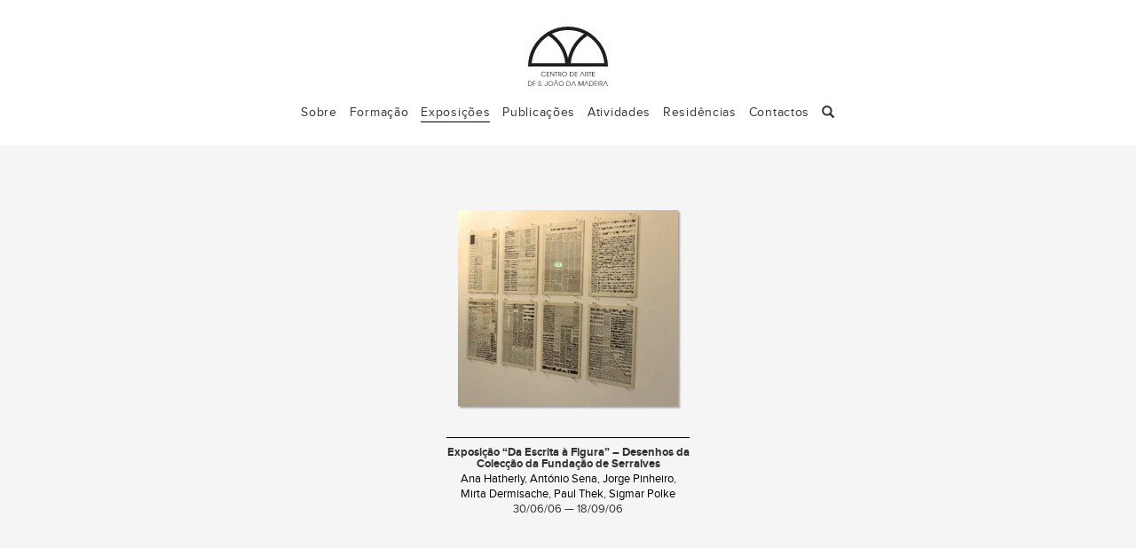

--- FILE ---
content_type: text/html; charset=UTF-8
request_url: https://centrodearte.pt/curadoria/joao-fernandes/
body_size: 27117
content:

<!doctype html>
<html class="no-js" lang="pt-PT">
  <head>
    <meta charset="utf-8">
    <meta http-equiv="X-UA-Compatible" content="IE=edge">
    <meta name="viewport" content="width=device-width, initial-scale=1">
    <link rel="alternate" type="application/rss+xml" title="Centro de Arte de S. João da Madeira Feed" href="https://centrodearte.pt/feed/">
    <title>João Fernandes &#8211; Centro de Arte de S. João da Madeira</title>
<meta name='robots' content='max-image-preview:large' />
<link rel='dns-prefetch' href='//ajax.googleapis.com' />
<link rel='dns-prefetch' href='//s.w.org' />
<link rel="alternate" type="application/rss+xml" title="Feed Centro de Arte de S. João da Madeira &raquo; João Fernandes Curador" href="https://centrodearte.pt/curadoria/joao-fernandes/feed/" />
<script type="text/javascript">
window._wpemojiSettings = {"baseUrl":"https:\/\/s.w.org\/images\/core\/emoji\/14.0.0\/72x72\/","ext":".png","svgUrl":"https:\/\/s.w.org\/images\/core\/emoji\/14.0.0\/svg\/","svgExt":".svg","source":{"concatemoji":"https:\/\/centrodearte.pt\/wp-includes\/js\/wp-emoji-release.min.js?ver=6.0.11"}};
/*! This file is auto-generated */
!function(e,a,t){var n,r,o,i=a.createElement("canvas"),p=i.getContext&&i.getContext("2d");function s(e,t){var a=String.fromCharCode,e=(p.clearRect(0,0,i.width,i.height),p.fillText(a.apply(this,e),0,0),i.toDataURL());return p.clearRect(0,0,i.width,i.height),p.fillText(a.apply(this,t),0,0),e===i.toDataURL()}function c(e){var t=a.createElement("script");t.src=e,t.defer=t.type="text/javascript",a.getElementsByTagName("head")[0].appendChild(t)}for(o=Array("flag","emoji"),t.supports={everything:!0,everythingExceptFlag:!0},r=0;r<o.length;r++)t.supports[o[r]]=function(e){if(!p||!p.fillText)return!1;switch(p.textBaseline="top",p.font="600 32px Arial",e){case"flag":return s([127987,65039,8205,9895,65039],[127987,65039,8203,9895,65039])?!1:!s([55356,56826,55356,56819],[55356,56826,8203,55356,56819])&&!s([55356,57332,56128,56423,56128,56418,56128,56421,56128,56430,56128,56423,56128,56447],[55356,57332,8203,56128,56423,8203,56128,56418,8203,56128,56421,8203,56128,56430,8203,56128,56423,8203,56128,56447]);case"emoji":return!s([129777,127995,8205,129778,127999],[129777,127995,8203,129778,127999])}return!1}(o[r]),t.supports.everything=t.supports.everything&&t.supports[o[r]],"flag"!==o[r]&&(t.supports.everythingExceptFlag=t.supports.everythingExceptFlag&&t.supports[o[r]]);t.supports.everythingExceptFlag=t.supports.everythingExceptFlag&&!t.supports.flag,t.DOMReady=!1,t.readyCallback=function(){t.DOMReady=!0},t.supports.everything||(n=function(){t.readyCallback()},a.addEventListener?(a.addEventListener("DOMContentLoaded",n,!1),e.addEventListener("load",n,!1)):(e.attachEvent("onload",n),a.attachEvent("onreadystatechange",function(){"complete"===a.readyState&&t.readyCallback()})),(e=t.source||{}).concatemoji?c(e.concatemoji):e.wpemoji&&e.twemoji&&(c(e.twemoji),c(e.wpemoji)))}(window,document,window._wpemojiSettings);
</script>
<style type="text/css">
img.wp-smiley,
img.emoji {
	display: inline !important;
	border: none !important;
	box-shadow: none !important;
	height: 1em !important;
	width: 1em !important;
	margin: 0 0.07em !important;
	vertical-align: -0.1em !important;
	background: none !important;
	padding: 0 !important;
}
</style>
	<link rel='stylesheet' id='wp-block-library-css'  href='https://centrodearte.pt/wp-includes/css/dist/block-library/style.min.css?ver=6.0.11' type='text/css' media='all' />
<style id='global-styles-inline-css' type='text/css'>
body{--wp--preset--color--black: #000000;--wp--preset--color--cyan-bluish-gray: #abb8c3;--wp--preset--color--white: #ffffff;--wp--preset--color--pale-pink: #f78da7;--wp--preset--color--vivid-red: #cf2e2e;--wp--preset--color--luminous-vivid-orange: #ff6900;--wp--preset--color--luminous-vivid-amber: #fcb900;--wp--preset--color--light-green-cyan: #7bdcb5;--wp--preset--color--vivid-green-cyan: #00d084;--wp--preset--color--pale-cyan-blue: #8ed1fc;--wp--preset--color--vivid-cyan-blue: #0693e3;--wp--preset--color--vivid-purple: #9b51e0;--wp--preset--gradient--vivid-cyan-blue-to-vivid-purple: linear-gradient(135deg,rgba(6,147,227,1) 0%,rgb(155,81,224) 100%);--wp--preset--gradient--light-green-cyan-to-vivid-green-cyan: linear-gradient(135deg,rgb(122,220,180) 0%,rgb(0,208,130) 100%);--wp--preset--gradient--luminous-vivid-amber-to-luminous-vivid-orange: linear-gradient(135deg,rgba(252,185,0,1) 0%,rgba(255,105,0,1) 100%);--wp--preset--gradient--luminous-vivid-orange-to-vivid-red: linear-gradient(135deg,rgba(255,105,0,1) 0%,rgb(207,46,46) 100%);--wp--preset--gradient--very-light-gray-to-cyan-bluish-gray: linear-gradient(135deg,rgb(238,238,238) 0%,rgb(169,184,195) 100%);--wp--preset--gradient--cool-to-warm-spectrum: linear-gradient(135deg,rgb(74,234,220) 0%,rgb(151,120,209) 20%,rgb(207,42,186) 40%,rgb(238,44,130) 60%,rgb(251,105,98) 80%,rgb(254,248,76) 100%);--wp--preset--gradient--blush-light-purple: linear-gradient(135deg,rgb(255,206,236) 0%,rgb(152,150,240) 100%);--wp--preset--gradient--blush-bordeaux: linear-gradient(135deg,rgb(254,205,165) 0%,rgb(254,45,45) 50%,rgb(107,0,62) 100%);--wp--preset--gradient--luminous-dusk: linear-gradient(135deg,rgb(255,203,112) 0%,rgb(199,81,192) 50%,rgb(65,88,208) 100%);--wp--preset--gradient--pale-ocean: linear-gradient(135deg,rgb(255,245,203) 0%,rgb(182,227,212) 50%,rgb(51,167,181) 100%);--wp--preset--gradient--electric-grass: linear-gradient(135deg,rgb(202,248,128) 0%,rgb(113,206,126) 100%);--wp--preset--gradient--midnight: linear-gradient(135deg,rgb(2,3,129) 0%,rgb(40,116,252) 100%);--wp--preset--duotone--dark-grayscale: url('#wp-duotone-dark-grayscale');--wp--preset--duotone--grayscale: url('#wp-duotone-grayscale');--wp--preset--duotone--purple-yellow: url('#wp-duotone-purple-yellow');--wp--preset--duotone--blue-red: url('#wp-duotone-blue-red');--wp--preset--duotone--midnight: url('#wp-duotone-midnight');--wp--preset--duotone--magenta-yellow: url('#wp-duotone-magenta-yellow');--wp--preset--duotone--purple-green: url('#wp-duotone-purple-green');--wp--preset--duotone--blue-orange: url('#wp-duotone-blue-orange');--wp--preset--font-size--small: 13px;--wp--preset--font-size--medium: 20px;--wp--preset--font-size--large: 36px;--wp--preset--font-size--x-large: 42px;}.has-black-color{color: var(--wp--preset--color--black) !important;}.has-cyan-bluish-gray-color{color: var(--wp--preset--color--cyan-bluish-gray) !important;}.has-white-color{color: var(--wp--preset--color--white) !important;}.has-pale-pink-color{color: var(--wp--preset--color--pale-pink) !important;}.has-vivid-red-color{color: var(--wp--preset--color--vivid-red) !important;}.has-luminous-vivid-orange-color{color: var(--wp--preset--color--luminous-vivid-orange) !important;}.has-luminous-vivid-amber-color{color: var(--wp--preset--color--luminous-vivid-amber) !important;}.has-light-green-cyan-color{color: var(--wp--preset--color--light-green-cyan) !important;}.has-vivid-green-cyan-color{color: var(--wp--preset--color--vivid-green-cyan) !important;}.has-pale-cyan-blue-color{color: var(--wp--preset--color--pale-cyan-blue) !important;}.has-vivid-cyan-blue-color{color: var(--wp--preset--color--vivid-cyan-blue) !important;}.has-vivid-purple-color{color: var(--wp--preset--color--vivid-purple) !important;}.has-black-background-color{background-color: var(--wp--preset--color--black) !important;}.has-cyan-bluish-gray-background-color{background-color: var(--wp--preset--color--cyan-bluish-gray) !important;}.has-white-background-color{background-color: var(--wp--preset--color--white) !important;}.has-pale-pink-background-color{background-color: var(--wp--preset--color--pale-pink) !important;}.has-vivid-red-background-color{background-color: var(--wp--preset--color--vivid-red) !important;}.has-luminous-vivid-orange-background-color{background-color: var(--wp--preset--color--luminous-vivid-orange) !important;}.has-luminous-vivid-amber-background-color{background-color: var(--wp--preset--color--luminous-vivid-amber) !important;}.has-light-green-cyan-background-color{background-color: var(--wp--preset--color--light-green-cyan) !important;}.has-vivid-green-cyan-background-color{background-color: var(--wp--preset--color--vivid-green-cyan) !important;}.has-pale-cyan-blue-background-color{background-color: var(--wp--preset--color--pale-cyan-blue) !important;}.has-vivid-cyan-blue-background-color{background-color: var(--wp--preset--color--vivid-cyan-blue) !important;}.has-vivid-purple-background-color{background-color: var(--wp--preset--color--vivid-purple) !important;}.has-black-border-color{border-color: var(--wp--preset--color--black) !important;}.has-cyan-bluish-gray-border-color{border-color: var(--wp--preset--color--cyan-bluish-gray) !important;}.has-white-border-color{border-color: var(--wp--preset--color--white) !important;}.has-pale-pink-border-color{border-color: var(--wp--preset--color--pale-pink) !important;}.has-vivid-red-border-color{border-color: var(--wp--preset--color--vivid-red) !important;}.has-luminous-vivid-orange-border-color{border-color: var(--wp--preset--color--luminous-vivid-orange) !important;}.has-luminous-vivid-amber-border-color{border-color: var(--wp--preset--color--luminous-vivid-amber) !important;}.has-light-green-cyan-border-color{border-color: var(--wp--preset--color--light-green-cyan) !important;}.has-vivid-green-cyan-border-color{border-color: var(--wp--preset--color--vivid-green-cyan) !important;}.has-pale-cyan-blue-border-color{border-color: var(--wp--preset--color--pale-cyan-blue) !important;}.has-vivid-cyan-blue-border-color{border-color: var(--wp--preset--color--vivid-cyan-blue) !important;}.has-vivid-purple-border-color{border-color: var(--wp--preset--color--vivid-purple) !important;}.has-vivid-cyan-blue-to-vivid-purple-gradient-background{background: var(--wp--preset--gradient--vivid-cyan-blue-to-vivid-purple) !important;}.has-light-green-cyan-to-vivid-green-cyan-gradient-background{background: var(--wp--preset--gradient--light-green-cyan-to-vivid-green-cyan) !important;}.has-luminous-vivid-amber-to-luminous-vivid-orange-gradient-background{background: var(--wp--preset--gradient--luminous-vivid-amber-to-luminous-vivid-orange) !important;}.has-luminous-vivid-orange-to-vivid-red-gradient-background{background: var(--wp--preset--gradient--luminous-vivid-orange-to-vivid-red) !important;}.has-very-light-gray-to-cyan-bluish-gray-gradient-background{background: var(--wp--preset--gradient--very-light-gray-to-cyan-bluish-gray) !important;}.has-cool-to-warm-spectrum-gradient-background{background: var(--wp--preset--gradient--cool-to-warm-spectrum) !important;}.has-blush-light-purple-gradient-background{background: var(--wp--preset--gradient--blush-light-purple) !important;}.has-blush-bordeaux-gradient-background{background: var(--wp--preset--gradient--blush-bordeaux) !important;}.has-luminous-dusk-gradient-background{background: var(--wp--preset--gradient--luminous-dusk) !important;}.has-pale-ocean-gradient-background{background: var(--wp--preset--gradient--pale-ocean) !important;}.has-electric-grass-gradient-background{background: var(--wp--preset--gradient--electric-grass) !important;}.has-midnight-gradient-background{background: var(--wp--preset--gradient--midnight) !important;}.has-small-font-size{font-size: var(--wp--preset--font-size--small) !important;}.has-medium-font-size{font-size: var(--wp--preset--font-size--medium) !important;}.has-large-font-size{font-size: var(--wp--preset--font-size--large) !important;}.has-x-large-font-size{font-size: var(--wp--preset--font-size--x-large) !important;}
</style>
<link rel='stylesheet' id='select2-css'  href='https://centrodearte.pt/wp-content/plugins/beautiful-taxonomy-filters/public/css/select2.min.css?ver=2.4.3' type='text/css' media='all' />
<link rel='stylesheet' id='beautiful-taxonomy-filters-basic-css'  href='https://centrodearte.pt/wp-content/plugins/beautiful-taxonomy-filters/public/css/beautiful-taxonomy-filters-base.min.css?ver=2.4.3' type='text/css' media='all' />
<link rel='stylesheet' id='wp-pagenavi-css'  href='https://centrodearte.pt/wp-content/plugins/wp-pagenavi/pagenavi-css.css?ver=2.70' type='text/css' media='all' />
<link rel='stylesheet' id='sage_css-css'  href='https://centrodearte.pt/wp-content/themes/sage-master/dist/styles/main.css' type='text/css' media='all' />
<link rel='stylesheet' id='ca_styles-css'  href='https://centrodearte.pt/wp-content/themes/sage-master/dist/styles/ca-styles.css' type='text/css' media='all' />
<link rel='stylesheet' id='swiper_css-css'  href='https://centrodearte.pt/wp-content/themes/sage-master/dist/styles/swiper/swiper.min.css' type='text/css' media='all' />
<link rel="https://api.w.org/" href="https://centrodearte.pt/wp-json/" /><link rel="EditURI" type="application/rsd+xml" title="RSD" href="https://centrodearte.pt/xmlrpc.php?rsd" />
<link rel="wlwmanifest" type="application/wlwmanifest+xml" href="https://centrodearte.pt/wp-includes/wlwmanifest.xml" /> 
<meta name="generator" content="WordPress 6.0.11" />
  </head>
  <body class="archive tax-curadoria term-joao-fernandes term-340 btf-archive">
    <!--[if lt IE 9]>
      <div class="alert alert-warning">
        Você está a utilizar um browser <strong>desactualizado</strong>. Por favor <a href="http://browsehappy.com/">actualize o seu browser</a> de forma a melhorar a sua experiência de navegação e segurança.      </div>
    <![endif]-->
    <header class="banner navbar navbar-default" role="banner"><!-- navbar-fixed-top -->
  <div class="container">
    <div class="navbar-header">
      <button type="button" class="navbar-toggle collapsed" data-toggle="collapse" data-target=".navbar-collapse" aria-expanded="false">
        <span class="sr-only">Toggle navigation</span>
        <span class="icon-bar"></span>
        <span class="icon-bar"></span>
        <span class="icon-bar"></span>
      </button>
      <a class="navbar-brand ui-animate-350" href="https://centrodearte.pt/">Centro de Arte de S. João da Madeira</a>
      <ul class="lang_switcher col-sm-8 col-sm-offset-2">
	    		
	  </ul>
    </div>

    <nav class="collapse navbar-collapse" role="navigation">
      <ul id="menu-primary-menu-pt" class="nav navbar-nav"><li class="menu-sobre"><a href="https://centrodearte.pt/sobre-centro-arte/">Sobre</a></li>
<li class="menu-formacao"><a href="https://centrodearte.pt/formacao/">Formação</a></li>
<li class="transition active menu-exposicoes"><a href="https://centrodearte.pt/exposicao/">Exposições</a></li>
<li class="transition menu-publicacoes"><a href="https://centrodearte.pt/publicacao/">Publicações</a></li>
<li class="transition menu-atividades"><a href="https://centrodearte.pt/paralela/">Atividades</a></li>
<li class="transition menu-residencias"><a href="https://centrodearte.pt/residencia/">Residências</a></li>
<li class="menu-contactos"><a href="#gotobottom">Contactos</a></li>
<li></li></ul><ul class="search-nav nav navbar-nav hidden-xs"><li class="dropdown"><a href="#" class="dropdown-toggle" data-toggle="dropdown" role="button" aria-haspopup="true" aria-expanded="false"><span class="glyphicon glyphicon-search" aria-hidden="true"></a><ul class="dropdown-menu"><li><form role="search" method="get" class="search-form form-inline" action="https://centrodearte.pt/">
  <label class="sr-only">Pesquisar por:</label>
  <div class="input-group">
    <input type="search" value="" name="s" id="s" class="search-field form-control" placeholder="Pesquisar Centro de Arte de S. João da Madeira" required>
    <span class="input-group-btn">
      <button type="submit" class="search-submit btn btn-default">Pesquisar</button>
    </span>
  </div>
</form>
</li></ul></li></ul>  	
    </nav>
  </div>
</header>
    <div class="wrap" role="document"> <!-- container -->
      <div class="content row-fluid">
        <main id="content" class="main" role="main">
          
<section id="primary" class="container ui-animate-350">
	<div class="home_sec_section col-sm-12">
				
<article class="col-sm-2 col-md-4 post-451 exposicao type-exposicao status-publish has-post-thumbnail hentry artistas-ana-hatherly artistas-antonio-sena artistas-jorge-pinheiro artistas-mirta-dermisache artistas-paul-thek artistas-sigmar-polke curadoria-joao-fernandes event_timeline-passado timeline-332">

	<figure style="display: table; text-align: center;">
	<!-- <a class="figwrap" href="" title=""> --><!-- style="display:block;" -->
		<!-- <span><em>Entrar</em></span> -->
					<a class="transition fig-thumb" href="https://centrodearte.pt/exposicao/exposicao-da-escrita-a-figura-desenhos-da-coleccao-da-fundacao-de-serralves/" style="background-color:#b09f82;">
			<img width="768" height="687" src="https://centrodearte.pt/wp-content/uploads/2016/01/Da-escrita-à-figura-imagem-768x687.jpg" class="attachment-thumb-cols size-thumb-cols wp-post-image" alt="" srcset="https://centrodearte.pt/wp-content/uploads/2016/01/Da-escrita-à-figura-imagem-768x687.jpg 768w, https://centrodearte.pt/wp-content/uploads/2016/01/Da-escrita-à-figura-imagem-300x269.jpg 300w, https://centrodearte.pt/wp-content/uploads/2016/01/Da-escrita-à-figura-imagem.jpg 858w" sizes="(max-width: 768px) 100vw, 768px" /><!--medium-->
		</a>
		<!-- </a> -->
	
	<!-- <div class="post_thumb"></div> -->
		
	<figcaption style="display:table-caption; caption-side:bottom; font-size: 0.9em; text-align:center; padding-top:16px">
		<h1 class="entry-title transition"><a href="https://centrodearte.pt/exposicao/exposicao-da-escrita-a-figura-desenhos-da-coleccao-da-fundacao-de-serralves/">Exposição “Da Escrita à Figura” &#8211; Desenhos da Colecção da Fundação de Serralves</a></h1>
						<!-- <p class="beers draught" style="margin:0;"> --><!--</p>-->
				
		<p class="artistas-list"><a href="https://centrodearte.pt/artistas/ana-hatherly/" rel="tag">Ana Hatherly</a>, <a href="https://centrodearte.pt/artistas/antonio-sena/" rel="tag">António Sena</a>, <a href="https://centrodearte.pt/artistas/jorge-pinheiro/" rel="tag">Jorge Pinheiro</a>, <a href="https://centrodearte.pt/artistas/mirta-dermisache/" rel="tag">Mirta Dermisache</a>, <a href="https://centrodearte.pt/artistas/paul-thek/" rel="tag">Paul Thek</a>, <a href="https://centrodearte.pt/artistas/sigmar-polke/" rel="tag">Sigmar Polke</a></p>

					    <p class="exp_datas"><!-- source_sans -->
	    30/06/06 — 18/09/06	    </p>
	</figcaption>
	
	</figure>
  <!-- <header> -->
    <!-- <h2 class="entry-title"> -->
	    <!-- <a  class="transition" href=""> --><!--</a>-->
	<!-- </h2> -->


<!--<p class="beers draught">
	: <span></span>
</p>-->


        
    <!-- <div class="entry-summary merriweather"> --><!-- </div> -->
    
                
    <!-- <p> --><!--</p>-->
      <!-- </header> -->
  	<!-- <p class="exp_tipo"> -->
			<!-- </p> -->
</article>			</div>
</section>        </main><!-- /.main -->
              </div><!-- /.content -->

	<div id="loader-wrapper">
		<div id="loader"></div>
		<div class="loader-section section-left"></div>
		<div class="loader-section section-right"></div>
	</div>
	
    </div><!-- /.wrap -->
    <style>
	div#mc_embed_signup {margin-bottom:30px;}
	div#mc_embed_signup_scroll {display:inline-block;}
	input#mc-embedded-subscribe.button {
		border: none;
		text-align: center;
		background-color: #333;
		color: white;
		height:24px;
	}
	input#mce-EMAIL.email {
		border: none;
		padding: 3px;
	}
</style>

<footer class="content-info" role="contentinfo">
  <div class="container">
	<div class="col-sm-2 col-sm-offset-5 text-center hidden"><a href="#backtotop" class="button-top">top</a></div>
	
	<div class="col-sm-12">
		<div class="col-sm-3 text-left" style="display: flex;">
			<a class="navbar-brand ui-animate-350" href="https://centrodearte.pt/">Centro de Arte de S. João da Madeira</a>
		</div>
		
		<div class="col-sm-3 text-left">
			<strong>Centro de Arte de S. João da Madeira- ACAM</strong><br/ >
Oliva Creative Factory<br/ >
Rua da Fundição, 240<br/ >
3700-119 S. João da Madeira<br/ ><br/ >
<strong>Telefone</strong>: <br />256 004 188 / 918 744 658<br/ ><br />
<strong>Horário do Centro de Arte (atendimento ao público)</strong>:<br/ >
2ª a 6ª das 10h às 13h e das 14h30 às 19h30<br /><br />		</div>
		
		<div class="col-sm-3 text-left">
			<!-- <hr> -->
			<strong>Direção</strong>:<br/ >Aníbal Lemos<br/ ><br/ >
<strong>Produção/Secretariado</strong>:<br/ ><a href="mailto:mariaoliveira@centrodearte.pt">Maria do Céu Oliveira</a><br/ ><br/ >
<strong>Equipa Pedagógica</strong>:<br/ >
<a href="mailto:andreiacouto@centrodearte.pt">Andreia Couto</a> (Desenho)<br/ >
<a href="mailto:aniballemos@centrodearte.pt">Aníbal Lemos</a> (Fotografia)<br/ >
<a href="mailto:armandoaurelio@centrodearte.pt">Armando Aurélio</a> (Pintura)<br/ >
<a href="mailto:sofianeto@centrodearte.pt">Sofia Neto</a> (Narrativa Gráfica)<br/ >
		</div>
		<div class="col-sm-3 text-left">
			<!-- <hr> -->
			<strong>Email</strong>: <br /><a href="mailto:centrodarte@gmail.com">centrodarte@gmail.com</a><br/ >
<strong>Facebook</strong>: <br /><a href="https://www.facebook.com/centrodeartesaojoaodamadeira/">centrodeartesaojoaodamadeira</a><br/ ><br />			
			<!--
<div class="">
				<span>Newsletter</span>
-->
			<!-- Begin MailChimp Signup Form -->
			<div id="mc_embed_signup" class=""><!-- span12 -->
				<form action="//centrodearte.us10.list-manage.com/subscribe/post?u=e94da26452377f5e70de9507b&amp;id=f08c8ad880" method="post" id="mc-embedded-subscribe-form" name="mc-embedded-subscribe-form" class="validate" target="_blank" novalidate>
				    <div id="mc_embed_signup_scroll">
					<input type="email" value="" name="EMAIL" class="email" id="mce-EMAIL" placeholder="newsletter" required>
				    <!-- real people should not fill this in and expect good things - do not remove this or risk form bot signups-->
				    <div style="position: absolute; left: -5000px;"><input type="text" name="b_e94da26452377f5e70de9507b_f08c8ad880" tabindex="-1" value=""></div>
				    <div class="clear" style="float:right;"><input type="submit" value="submit" name="subscribe" id="mc-embedded-subscribe" class="button"></div>
				    </div>
				</form>
			</div>
			
			<!--End mc_embed_signup-->
			<!-- <span>Facebook</span> -->
			<!-- <a href="https://www.facebook.com/cdasjm/" target="_blank" class="symbol facebook text-center" title="facebook">facebook</a></li> -->
			<!--
<div class="thanks">
				<ul>
				<li><a href="http://www.cm-sjm.pt/1216" target="_blank" class="acam_logo"></a></li>
				<li><a href="http://www.cm-sjm.pt/408" target="_blank" class="pc_logo"></a></li>
				<li><a href="http://www.cm-sjm.pt/" target="_blank" class="cmsjm_logo"></a></li>
				</ul>
			</div>
-->
			<!-- </div> -->
			
		</div>
	</div>
        <div class="row hidden">
	    <!-- <div class="col-sm-4"></div> -->
	    <div class="ca_social" style="margin-top: 10px;">
		    <ul>
			<li>Ligue-se connosco</li>
		    <li><a href="https://www.facebook.com/centrodeartesaojoaodamadeira/" target="_blank" class="symbol facebook text-center" title="facebook">facebook</a></li>
		    <li><a href="https://centrodearte.pt/feed/" target="_blank" class="symbol rss text-center" title="rss">rss</a></li>
			<!-- <li><a href="" target="_blank" class="ca_logo text-center">logo</a></li> -->
			<li class="ca_news_signup">
				<!-- Begin MailChimp Signup Form -->
				<div id="mc_embed_signup" class=""><!-- span12 -->
					<form action="//centrodearte.us10.list-manage.com/subscribe/post?u=e94da26452377f5e70de9507b&amp;id=f08c8ad880" method="post" id="mc-embedded-subscribe-form" name="mc-embedded-subscribe-form" class="validate" target="_blank" novalidate>
					    <div id="mc_embed_signup_scroll">
						<input type="email" value="" name="EMAIL" class="email" id="mce-EMAIL" placeholder="newsletter" required>
					    <!-- real people should not fill this in and expect good things - do not remove this or risk form bot signups-->
					    <div style="position: absolute; left: -5000px;"><input type="text" name="b_e94da26452377f5e70de9507b_f08c8ad880" tabindex="-1" value=""></div>
					    <div class="clear" style="float:right;"><input type="submit" value="ok" name="subscribe" id="mc-embedded-subscribe" class="button"></div>
					    </div>
					</form>
				</div>
				<!--End mc_embed_signup-->
			</li>
			<li><a href="mailto:geral@centrodearte.pt" target="_blank" class="symbol email text-center" title="email">email</a></li>
		    </ul>
	    </div>
	    <!-- <div class="col-sm-4"></div> -->
    </div>
    <div class="row" style="padding-top: 60px;">
	    <div class="thanks row">
			<ul style="margin-bottom:30px;">
				<li style="vertical-align:top;"><a href="http://www.cm-sjm.pt/1216" target="_blank" class="acam_logo"></a></li>
				<!-- <li style="vertical-align:top;"><a href="http://www.cm-sjm.pt/408" target="_blank" class="pc_logo"></a></li> -->
				<li style="vertical-align:top;"><a href="http://www.cm-sjm.pt/" target="_blank" class="cmsjm_logo"></a></li>
			</ul>
		</div>
			
		<p style="font-weight: 200; color: #333; margin-top: 10px;">© 2026 Centro de Arte de S. João da Madeira</p>
	</div>
  </div>
</footer>
<script type='text/javascript' src='//ajax.googleapis.com/ajax/libs/jquery/1.11.2/jquery.min.js' id='jquery-js'></script>
<script>window.jQuery || document.write('<script src="https://centrodearte.pt/wp-content/themes/sage-master/dist/scripts/jquery.js"><\/script>')</script>
<script type='text/javascript' src='https://centrodearte.pt/wp-content/plugins/beautiful-taxonomy-filters/public/js/select2/select2.full.min.js?ver=2.4.3' id='select2-js'></script>
<script type='text/javascript' src='https://centrodearte.pt/wp-content/plugins/beautiful-taxonomy-filters/public/js/select2/i18n/pt.js?ver=2.4.3' id='select2-pt-js'></script>
<script type='text/javascript' id='beautiful-taxonomy-filters-js-extra'>
/* <![CDATA[ */
var btf_localization = {"ajaxurl":"https:\/\/centrodearte.pt\/wp-admin\/admin-ajax.php","min_search":"8","allow_clear":"1","show_description":"","disable_select2":"","conditional_dropdowns":"","language":"pt","rtl":"","disable_fuzzy":"","show_count":""};
/* ]]> */
</script>
<script type='text/javascript' src='https://centrodearte.pt/wp-content/plugins/beautiful-taxonomy-filters/public/js/beautiful-taxonomy-filters-public.js?ver=2.4.3' id='beautiful-taxonomy-filters-js'></script>
<script type='text/javascript' src='https://centrodearte.pt/wp-content/themes/sage-master/dist/scripts/modernizr.js' id='modernizr-js'></script>
<script type='text/javascript' src='https://centrodearte.pt/wp-content/themes/sage-master/dist/scripts/main.js' id='sage_js-js'></script>
<script type='text/javascript' src='https://centrodearte.pt/wp-content/themes/sage-master/dist/scripts/ca-scripts.js' id='ca-scripts-js'></script>
<script type='text/javascript' src='https://centrodearte.pt/wp-includes/js/imagesloaded.min.js?ver=4.1.4' id='imagesloaded-js'></script>
<script type='text/javascript' src='https://centrodearte.pt/wp-includes/js/masonry.min.js?ver=4.2.2' id='masonry-js'></script>
<script type='text/javascript' src='https://centrodearte.pt/wp-content/themes/sage-master/dist/scripts/swiper/swiper.jquery.min.js' id='swiper_js-js'></script>
	
  </body>
</html>


--- FILE ---
content_type: text/css
request_url: https://centrodearte.pt/wp-content/themes/sage-master/dist/styles/ca-styles.css
body_size: 50446
content:
/* @import url(http://fonts.googleapis.com/css?family=Dosis); */
/* @import url(https://fonts.googleapis.com/css?family=Montserrat:400,700); */
/*
@import url(http://fonts.googleapis.com/css?family=Noto+Sans);
@import url(https://fonts.googleapis.com/css?family=Open+Sans:400,800italic,800,700italic,700,600italic,600,400italic,300italic,300);
@import url(http://fonts.googleapis.com/css?family=Roboto+Condensed:300italic,400italic,700italic,400,300,700);
*/
@import url(http://fonts.googleapis.com/css?family=Source+Sans+Pro:200,300,400,600,700,900,200italic,300italic,400italic,600italic,700italic,900italic|Roboto+Mono:400,100,100italic,300,300italic,400italic,500,500italic,700,700italic|Roboto+Slab:400,100,300,700);
/* @import url(https://fonts.googleapis.com/css?family=Merriweather:400,300,300italic,400italic,700,700italic,900,900italic); */
/* @import url(https://fonts.googleapis.com/css?family=Roboto:400,100,100italic,300,300italic,400italic,500,500italic,700,700italic,900,900italic); */

/* SOURCE CODE PRO */
@import url(https://fonts.googleapis.com/css?family=Source+Code+Pro:400,900,700,600,300,200,500);

@font-face {
    font-family: 'proxima_nova';
    src: url('../fonts/proxima/proximanova-bold-webfont.eot');
    src: url('../fonts/proxima/proximanova-bold-webfont.eot?#iefix') format('embedded-opentype'),
         url('../fonts/proxima/proximanova-bold-webfont.woff2') format('woff2'),
         url('../fonts/proxima/proximanova-bold-webfont.woff') format('woff'),
         url('../fonts/proxima/proximanova-bold-webfont.ttf') format('truetype'),
         url('../fonts/proxima/proximanova-bold-webfont.svg#proxima_nova_rgbold') format('svg');
    font-weight: bold;
    font-style: normal;
}
@font-face {
    font-family: 'proxima_nova';
    src: url('../fonts/proxima/proximanova-boldit-webfont.eot');
    src: url('../fonts/proxima/proximanova-boldit-webfont.eot?#iefix') format('embedded-opentype'),
         url('../fonts/proxima/proximanova-boldit-webfont.woff2') format('woff2'),
         url('../fonts/proxima/proximanova-boldit-webfont.woff') format('woff'),
         url('../fonts/proxima/proximanova-boldit-webfont.ttf') format('truetype'),
         url('../fonts/proxima/proximanova-boldit-webfont.svg#proxima_nova_rgbold_italic') format('svg');
    font-weight: bold;
    font-style: italic;
}
@font-face {
    font-family: 'proxima_nova';
    src: url('../fonts/proxima/proximanova-light-webfont.eot');
    src: url('../fonts/proxima/proximanova-light-webfont.eot?#iefix') format('embedded-opentype'),
         url('../fonts/proxima/proximanova-light-webfont.woff2') format('woff2'),
         url('../fonts/proxima/proximanova-light-webfont.woff') format('woff'),
         url('../fonts/proxima/proximanova-light-webfont.ttf') format('truetype'),
         url('../fonts/proxima/proximanova-light-webfont.svg#proxima_novalight') format('svg');
    font-weight: lighter;
    font-style: normal;
}
@font-face {
    font-family: 'proxima_nova';
    src: url('../fonts/proxima/proximanova-lightitalic-webfont.eot');
    src: url('../fonts/proxima/proximanova-lightitalic-webfont.eot?#iefix') format('embedded-opentype'),
         url('../fonts/proxima/proximanova-lightitalic-webfont.woff2') format('woff2'),
         url('../fonts/proxima/proximanova-lightitalic-webfont.woff') format('woff'),
         url('../fonts/proxima/proximanova-lightitalic-webfont.ttf') format('truetype'),
         url('../fonts/proxima/proximanova-lightitalic-webfont.svg#proxima_novalight_italic') format('svg');
    font-weight: lighter;
    font-style: italic;
}
@font-face {
    font-family: 'proxima_nova';
    src: url('../fonts/proxima/proximanova-regular-webfont.eot');
    src: url('../fonts/proxima/proximanova-regular-webfont.eot?#iefix') format('embedded-opentype'),
         url('../fonts/proxima/proximanova-regular-webfont.woff2') format('woff2'),
         url('../fonts/proxima/proximanova-regular-webfont.woff') format('woff'),
         url('../fonts/proxima/proximanova-regular-webfont.ttf') format('truetype'),
         url('../fonts/proxima/proximanova-regular-webfont.svg#proxima_nova_rgregular') format('svg');
    font-weight: normal;
    font-style: normal;
}
@font-face {
    font-family: 'proxima_nova';
    src: url('../fonts/proxima/proximanova-regularitalic-webfont.eot');
    src: url('../fonts/proxima/proximanova-regularitalic-webfont.eot?#iefix') format('embedded-opentype'),
         url('../fonts/proxima/proximanova-regularitalic-webfont.woff2') format('woff2'),
         url('../fonts/proxima/proximanova-regularitalic-webfont.woff') format('woff'),
         url('../fonts/proxima/proximanova-regularitalic-webfont.ttf') format('truetype'),
         url('../fonts/proxima/proximanova-regularitalic-webfont.svg#proxima_novaregular_italic') format('svg');
    font-weight: normal;
    font-style: italic;
}

@font-face{ 
	font-family: 'texgyreadventor';
	src: url('../fonts/texgyreadventor/texgyreadventor_regular_macroman/texgyreadventor-regular-webfont.eot');
	src: url('../fonts/texgyreadventor/texgyreadventor_regular_macroman/texgyreadventor-regular-webfont.eot?iefix') format('eot'),
	     url('../fonts/texgyreadventor/texgyreadventor_regular_macroman/texgyreadventor-regular-webfont.woff') format('woff'),
	     url('../fonts/texgyreadventor/texgyreadventor_regular_macroman/texgyreadventor-regular-webfont.ttf') format('truetype'),
	     url('../fonts/texgyreadventor/texgyreadventor_regular_macroman/texgyreadventor-regular-webfont.svg#webfont') format('svg');
	font-weight: normal;
	font-style: normal;
}

@font-face{ 
	font-family: 'texgyreadventor';
	src: url('../fonts/texgyreadventor/texgyreadventor_bold_macroman/texgyreadventor-bold-webfont.eot');
	src: url('../fonts/texgyreadventor/texgyreadventor_bold_macroman/texgyreadventor-bold-webfont.eot?iefix') format('eot'),
	     url('../fonts/texgyreadventor/texgyreadventor_bold_macroman/texgyreadventor-bold-webfont.woff') format('woff'),
	     url('../fonts/texgyreadventor/texgyreadventor_bold_macroman/texgyreadventor-bold-webfont.ttf') format('truetype'),
	     url('../fonts/texgyreadventor/texgyreadventor_bold_macroman/texgyreadventor-bold-webfont.svg#webfont') format('svg');
	font-weight: bold;
	font-style: normal;
}

@font-face{ 
	font-family: 'texgyrecursor';
	src: url('../fonts/texgyrecursor/texgyrecursor_bold_macroman/texgyrecursor-bold-webfont.eot');
	src: url('../fonts/texgyrecursor/texgyrecursor_bold_macroman/texgyrecursor-bold-webfont.eot?iefix') format('eot'),
		 url('../fonts/texgyrecursor/texgyrecursor_bold_macroman/texgyrecursor-bold-webfont.woff') format('woff'),
		 url('../fonts/texgyrecursor/texgyrecursor_bold_macroman/texgyrecursor-bold-webfont.ttf') format('truetype'),
		 url('../fonts/texgyrecursor/texgyrecursor_bold_macroman/texgyrecursor-bold-webfont.svg#webfont') format('svg');
	font-weight: bold;
	font-style: normal;
}

@font-face{ 
	font-family: 'texgyrecursor';
	src: url('../fonts/texgyrecursor/texgyrecursor_bolditalic_macroman/texgyrecursor-bolditalic-webfont.eot');
	src: url('../fonts/texgyrecursor/texgyrecursor_bolditalic_macroman/texgyrecursor-bolditalic-webfont.eot?iefix') format('eot'),
		 url('../fonts/texgyrecursor/texgyrecursor_bolditalic_macroman/texgyrecursor-bolditalic-webfont.woff') format('woff'),
		 url('../fonts/texgyrecursor/texgyrecursor_bolditalic_macroman/texgyrecursor-bolditalic-webfont.ttf') format('truetype'),
		 url('../fonts/texgyrecursor/texgyrecursor_bolditalic_macroman/texgyrecursor-bolditalic-webfont.svg#webfont') format('svg');
	font-weight: bold;
	font-style: italic;
}

@font-face{ 
	font-family: 'texgyrecursor';
	src: url('../fonts/texgyrecursor/texgyrecursor_italic_macroman/texgyrecursor-italic-webfont.eot');
	src: url('../fonts/texgyrecursor/texgyrecursor_italic_macroman/texgyrecursor-italic-webfont.eot?iefix') format('eot'),
		 url('../fonts/texgyrecursor/texgyrecursor_italic_macroman/texgyrecursor-italic-webfont.woff') format('woff'),
		 url('../fonts/texgyrecursor/texgyrecursor_italic_macroman/texgyrecursor-italic-webfont.ttf') format('truetype'),
		 url('../fonts/texgyrecursor/texgyrecursor_italic_macroman/texgyrecursor-italic-webfont.svg#webfont') format('svg');
	font-weight: normal;
	font-style: italic;
}

@font-face{ 
	font-family: 'texgyrecursor';
	src: url('../fonts/texgyrecursor/texgyrecursor_regular_macroman/texgyrecursor-regular-webfont.eot');
	src: url('../fonts/texgyrecursor/texgyrecursor_regular_macroman/texgyrecursor-regular-webfont.eot?iefix') format('eot'),
		 url('../fonts/texgyrecursor/texgyrecursor_regular_macroman/texgyrecursor-regular-webfont.woff') format('woff'),
		 url('../fonts/texgyrecursor/texgyrecursor_regular_macroman/texgyrecursor-regular-webfont.ttf') format('truetype'),
		 url('../fonts/texgyrecursor/texgyrecursor_regular_macroman/texgyrecursor-regular-webfont.svg#webfont') format('svg');
	font-weight: normal;
	font-style: normal;
}

@font-face {
    font-family: 'Mono Social Icons Font';
    src: url('../fonts/MonoSocialIconsFont-1.10.eot');
    src: url('../fonts/MonoSocialIconsFont-1.10.eot?#iefix') format('embedded-opentype'),
         url('../fonts/MonoSocialIconsFont-1.10.woff') format('woff'),
         url('../fonts/MonoSocialIconsFont-1.10.ttf') format('truetype'),
         url('../fonts/MonoSocialIconsFont-1.10.svg#MonoSocialIconsFont') format('svg');
    src: url('../fonts/MonoSocialIconsFont-1.10.ttf') format('truetype');
    font-weight: normal;
    font-style: normal;
}

/* Webfont: BloggerSans-Bold */
@font-face {
    font-family: 'BloggerSans';
    src: url('../fonts/blogger/Blogger Sans/BloggerSans-Bold.eot'); /* IE9 Compat Modes */
    src: url('../fonts/blogger/Blogger Sans/BloggerSans-Bold.eot?#iefix') format('embedded-opentype'), /* IE6-IE8 */
         url('../fonts/blogger/Blogger Sans/BloggerSans-Bold.woff') format('woff'), /* Modern Browsers */
         url('../fonts/blogger/Blogger Sans/BloggerSans-Bold.ttf') format('truetype'), /* Safari, Android, iOS */
         url('../fonts/blogger/Blogger Sans/BloggerSans-Bold.svg#BloggerSans-Bold') format('svg'); /* Legacy iOS */
    font-style: normal;
    font-weight: bold;
    text-rendering: optimizeLegibility;
}

@font-face {
    font-family: 'BloggerSans';
    src: url('../fonts/blogger/Blogger Sans Light/BloggerSans-Light.eot'); /* IE9 Compat Modes */
    src: url('../fonts/blogger/Blogger Sans Light/BloggerSans-Light.eot?#iefix') format('embedded-opentype'), /* IE6-IE8 */
         url('../fonts/blogger/Blogger Sans Light/BloggerSans-Light.woff') format('woff'), /* Modern Browsers */
         url('../fonts/blogger/Blogger Sans Light/BloggerSans-Light.ttf') format('truetype'), /* Safari, Android, iOS */
         url('../fonts/blogger/Blogger Sans Light/BloggerSans-Light.svg#BloggerSans-Bold') format('svg'); /* Legacy iOS */
    font-style: normal;
    font-weight: 200;
    text-rendering: optimizeLegibility;
}

@font-face {
    font-family: 'BloggerSans';
    src: url('../fonts/blogger/Blogger Sans Medium/BloggerSans-Medium.eot'); /* IE9 Compat Modes */
    src: url('../fonts/blogger/Blogger Sans Medium/BloggerSans-Medium.eot?#iefix') format('embedded-opentype'), /* IE6-IE8 */
         url('../fonts/blogger/Blogger Sans Medium/BloggerSans-Medium.woff') format('woff'), /* Modern Browsers */
         url('../fonts/blogger/Blogger Sans Medium/BloggerSans-Medium.ttf') format('truetype'), /* Safari, Android, iOS */
         url('../fonts/blogger/Blogger Sans Medium/BloggerSans-Medium.svg#BloggerSans-Bold') format('svg'); /* Legacy iOS */
    font-style: normal;
    font-weight: normal;
    text-rendering: optimizeLegibility;
}

/* Odin Font */

/*
@font-face {
    font-family: 'odin_rounded';
    src: url('../fonts/odin_rounded/odin_rounded_-_regular_italic-webfont.eot');
    src: url('../fonts/odin_rounded/odin_rounded_-_regular_italic-webfont.eot?#iefix') format('embedded-opentype'),
         url('../fonts/odin_rounded/odin_rounded_-_regular_italic-webfont.woff2') format('woff2'),
         url('../fonts/odin_rounded/odin_rounded_-_regular_italic-webfont.woff') format('woff'),
         url('../fonts/odin_rounded/odin_rounded_-_regular_italic-webfont.ttf') format('truetype'),
         url('../fonts/odin_rounded/odin_rounded_-_regular_italic-webfont.svg#odin_roundedregular_italic') format('svg');
    font-weight: normal;
    font-style: italic;

}

@font-face {
    font-family: 'odin_rounded';
    src: url('../fonts/odin_rounded/odin_rounded_-_regular-webfont.eot');
    src: url('../fonts/odin_rounded/odin_rounded_-_regular-webfont.eot?#iefix') format('embedded-opentype'),
         url('../fonts/odin_rounded/odin_rounded_-_regular-webfont.woff2') format('woff2'),
         url('../fonts/odin_rounded/odin_rounded_-_regular-webfont.woff') format('woff'),
         url('../fonts/odin_rounded/odin_rounded_-_regular-webfont.ttf') format('truetype'),
         url('../fonts/odin_rounded/odin_rounded_-_regular-webfont.svg#odin_roundedregular') format('svg');
    font-weight: normal;
    font-style: normal;

}

@font-face {
    font-family: 'odin_rounded';
    src: url('../fonts/odin_rounded/odin_rounded_-_light_italic-webfont.eot');
    src: url('../fonts/odin_rounded/odin_rounded_-_light_italic-webfont.eot?#iefix') format('embedded-opentype'),
         url('../fonts/odin_rounded/odin_rounded_-_light_italic-webfont.woff2') format('woff2'),
         url('../fonts/odin_rounded/odin_rounded_-_light_italic-webfont.woff') format('woff'),
         url('../fonts/odin_rounded/odin_rounded_-_light_italic-webfont.ttf') format('truetype'),
         url('../fonts/odin_rounded/odin_rounded_-_light_italic-webfont.svg#odin_roundedlight_italic') format('svg');
    font-weight: lighter;
    font-style: italic;
}

@font-face {
    font-family: 'odin_rounded';
    src: url('../fonts/odin_rounded/odin_rounded_-_light-webfont.eot');
    src: url('../fonts/odin_rounded/odin_rounded_-_light-webfont.eot?#iefix') format('embedded-opentype'),
         url('../fonts/odin_rounded/odin_rounded_-_light-webfont.woff2') format('woff2'),
         url('../fonts/odin_rounded/odin_rounded_-_light-webfont.woff') format('woff'),
         url('../fonts/odin_rounded/odin_rounded_-_light-webfont.ttf') format('truetype'),
         url('../fonts/odin_rounded/odin_rounded_-_light-webfont.svg#odin_roundedlight') format('svg');
    font-weight: lighter;
    font-style: normal;

}

@font-face {
    font-family: 'odin_rounded';
    src: url('../fonts/odin_rounded/odin_rounded_-_bold_italic-webfont.eot');
    src: url('../fonts/odin_rounded/odin_rounded_-_bold_italic-webfont.eot?#iefix') format('embedded-opentype'),
         url('../fonts/odin_rounded/odin_rounded_-_bold_italic-webfont.woff2') format('woff2'),
         url('../fonts/odin_rounded/odin_rounded_-_bold_italic-webfont.woff') format('woff'),
         url('../fonts/odin_rounded/odin_rounded_-_bold_italic-webfont.ttf') format('truetype'),
         url('../fonts/odin_rounded/odin_rounded_-_bold_italic-webfont.svg#odin_roundedbold_italic') format('svg');
    font-weight: bold;
    font-style: italic;

}

@font-face {
    font-family: 'odin_rounded';
    src: url('../fonts/odin_rounded/odin_rounded_-_bold-webfont.eot');
    src: url('../fonts/odin_rounded/odin_rounded_-_bold-webfont.eot?#iefix') format('embedded-opentype'),
         url('../fonts/odin_rounded/odin_rounded_-_bold-webfont.woff2') format('woff2'),
         url('../fonts/odin_rounded/odin_rounded_-_bold-webfont.woff') format('woff'),
         url('../fonts/odin_rounded/odin_rounded_-_bold-webfont.ttf') format('truetype'),
         url('../fonts/odin_rounded/odin_rounded_-_bold-webfont.svg#odin_roundedbold') format('svg');
    font-weight: bold;
    font-style: normal;

}
*/

/* */
/* body {overflow: hidden;} */
/* body.loaded {opacity:1!important;} */

.arrow-down {
	background-image:url(../images/arrow-down.svg);
	background-repeat: no-repeat;
	width:40px;
	height:40px;
	display: block;
	background-position: 0 0;
	margin: 0 auto;
	background-size: cover;
}
.arrow-down:hover {background-position: -42px 0;}
	
header, #content {opacity:0;}
.loaded header, .loaded #content {opacity:1;}
.underline {border-bottom:1px solid rgb(5,255,181);}

progress {
  /* Positioning */
  position: fixed;
  left: 0;
  top: 67px;

  /* Dimensions */
  width: 100%;
  height: 1px;

  /* Reset the appearance */
  -webkit-appearance: none;
     -moz-appearance: none;
          appearance: none;

  /* Get rid of the default border in Firefox/Opera. */
  border: none;

  /* Progress bar container for Firefox/IE10+ */
  background-color: transparent;

  /* Progress bar value for IE10+ */
  color: red;
  display:none;
}
progress::-webkit-progress-bar {
  background-color: transparent;
}

progress::-webkit-progress-value {
  background-color: red;
}

progress::-moz-progress-bar {
  background-color: red;
}
.progress-container {
  width: 100%;
  background-color: transparent;
  position: fixed;
  top: 67;
  left: 0;
  height: 1px;
  display: none; /*mantive escondido*/
}
.progress-bar {
  background-color: red;
  width: 0%;
  display: none;
  height: inherit;
}
.scrolled .progress-bar, .scrolled progress {
	display:none; /*mantive escondido*/
}

/* CROSS TEMPLATE (ARCHIVE Exposições, RESIDENCIAs E FORMAÇÃO */
/* Taxonomy Filters Plugin */
#beautiful-taxonomy-filters-exposicao.beautiful-taxonomy-filters {text-align: center;}
label.beautiful-taxonomy-filters-label {display:none;}
button.beautiful-taxonomy-filters-button {display:none;}
.select2-container--default .select2-selection--single {border: 4px solid black;border-radius: 5px;}
span.select2.select2-container.select2-container--default.select2-container--below, span.select2.select2-container.select2-container--default {width:auto!important;}
.select2-container .select2-selection--single {height:auto;}
.select2-container--default .select2-selection--single .select2-selection__placeholder {color:black;}
.select2-search--dropdown {display:none;}
span.select2-dropdown.select2-dropdown--below {text-align: center;}
#beautiful-taxonomy-filters-exposicao.beautiful-taxonomy-filters {margin-bottom:20px;}

/* GENERAl STYLES */
button, a.button {
border: none;
background-color: #ccc;
font-size: 0.75em;
text-transform: uppercase;
padding: 3px 6px;
display:inline-block;
color:#333;
}

/* Content Specific == Exposições (single) */
h4.entry-title {
		font-weight: 800;
		font-size: 1em;
	}
	h4 {font-size: 0.975em;}
	
	.triangle-top-container {
		margin: auto;
		padding: auto;
		width: auto;
		margin-bottom: -60px;
	}
	.triangle-bottom-container {
		margin: auto;
		padding: auto;
		width: auto;
		margin-top: -21px;
	}
	.triangle-top-container .triangle-shape {
		width: 0;
		height: 0;
		border-bottom: 15px solid #ff7264;
		/**	this makes it appear like a triangle, the actual size is calculated in js */
		border-left: 1065px solid rgba(0, 255, 0, 0);
		-moz-transform: scale(0.9999);

		border-left-style: solid; 
		border-left-color: transparent;
	}
	.triangle-bottom-container .triangle-shape {
		width: 0;
		height: 0;
		border-top: 15px solid #ff7264;
		/**	this makes it appear like a triangle, the actual size is calculated in js */
		border-right: 1065px solid rgba(0, 255, 0, 0);
		-moz-transform: scale(0.9999);

		border-right-style: solid; 
		border-right-color: transparent;
	}
	.triangle-top-container .triangle-body, .triangle-bottom-container .triangle-body {
		height: 20px;
		background-color: #FFF;
		width: 100%;
		margin-top: 0;
	}
	.entry-content {
		text-align: left;
		display: inline-block;
	}
	.entry-content strong {}
	.entry-content p {font-weight: 300;}
	/* Single Post Navigation */
	.sub-header-nav {}
	.sub-header-nav .prev-link {
		position:absolute;
		left:0;
	}
	.sub-header-nav .next-link {
		position:absolute;
		right:0;
	}
	.sub-header-nav .next-link a{}
	.sub-header-nav .next-link a:after, .sub-header-nav .next-link a:before{content:"";}
	.sub-header-nav .prev-link a:after{content:"";}
	
	header.row {display:flex;}
	
	/* Page Navigation */
	.page-navigation {
		position: fixed;
		z-index: 100;
		top: 18px;
		margin: 0 auto;
		text-align: center;
		right: 0;
		left: 0;
	}
	.prev-link, .next-link {display:none;}
	.scrolled .prev-link, .scrolled .next-link {display:block;}
	.prev-link {
		float:left;
		-webkit-transform: rotate(180deg);
		-moz-transform: rotate(180deg);
		-ms-transform: rotate(180deg);
		-o-transform: rotate(180deg);
		transform: rotate(180deg);
	}
	.next-link {float:right;}
	.next-link a, .prev-link a {
		color:black;
		font-size: 2em;
		width: 16px;
		height: 32px;
		display: block;
	}
	

	.icon-arrow {
    	background-image: url(../images/arrow.svg);
	}
	
	.scrolled .single-page-nav {display:block;}
	.single-page-nav {
		position:fixed;
		top:17px;
		display:none;
		z-index:100;
	}
	.single-page-nav.next-link {right:15px;}
	.single-page-nav.prev-link {left:15px;}
	
	/*
.next-link a {
		left: 50%;
		transform: translate(-85%,-50%);
	}
	.prev-link a {
		left: 50%;
		transform: translate(-15%,-50%);
	}
	.next-link a, .prev-link a {
		position: absolute;
		top: 50%;
	}
*/
	.next-link a:hover, .prev-link a:hover, .next-link a:focus, .prev-link a:focus {text-decoration: none;}

/* Homepage Main slider */
/* .swiper-container-horizontal>.swiper-pagination {top:10px;bottom:auto!important;} */
.swiper-container-horizontal>.swiper-pagination {
	margin-top: -5%;
	bottom: auto !important;
	top: auto !important;
}
.swiper-container {width:100%;}
.swiper-slide {width:auto!important;}
.swiper-slide img {height:320px!important;width: auto!important;/* border-radius:2px; */}
.slide-caption {
	width: 100%;
    display: table-caption;
    position: absolute;
}
div.title.text-center {/* text-transform:uppercase; */font-weight:600;font-size:1.25em;}
div.title.text-center a {color:#333;}
div.tipo_evento.text-center, div.date.text-center {font-size: 0.83em;font-weight: 200;/* text-transform: uppercase; */}/* margin-top: 30px; */
span.swiper-pagination-bullet.swiper-pagination-bullet-active {background-color:#333;}

/* Archive header */
.archive-header {/* background: rgba(242, 242, 242, 1); */padding: 20px 0 0;margin-bottom:30px;}
.archive-title {}
/* Archive Pagination */
.archive-pagination {
	display: inline-block;
	text-align: center;
	width: 100%;
	color: #99999a;
	border-bottom: 1px solid rgba(0, 0, 0, 0.1);
	background: rgba(242, 242, 242, 1);
	z-index:1;
}
.scrolled .archive-pagination {
	position: fixed;
	/* top: 67px; */
	bottom:0;
	left: 0;
}
.archive-pagination .nav-previous, .archive-pagination .nav-next {margin:0;padding: 15px 0;display: inline-block;}
.pagination-information {display:inline-block; padding: 15px 0;}

form.wpcf7-form {text-align: center;}

a {
	-moz-transition: all 0.5s;
	-webkit-transition: all 0.5s;
	-o-transition: all 0.5s;
	transition: all 0.5s;
}

a, a:hover {color:#333;}/* border-bottom: 1px solid rgb(5, 255, 181); atribuir apenas a conteúdo? */

/* b, strong {font-weight: 400;} */

hr{
	margin: 16px auto 8px;
	border: 0;
	/* background-color: black; */
	background-color: rgb(5, 255, 181);
	height: 1px;
}
hr.main_hr {margin-bottom:60px;margin-top:60px;}
hr.footer-divider {margin:5px 0;background-color:#ccc;}

.symbol, a.symbol:before {
    font-family: 'Mono Social Icons Font';
    -webkit-text-rendering: optimizeLegibility;
    -moz-text-rendering: optimizeLegibility;
    -ms-text-rendering: optimizeLegibility;
    -o-text-rendering: optimizeLegibility;
    text-rendering: optimizeLegibility;
    -webkit-font-smoothing: antialiased;
    -moz-font-smoothing: antialiased;
    -ms-font-smoothing: antialiased;
    -o-font-smoothing: antialiased;
    font-smoothing: antialiased;
    color:black;
}

/*
a.symbol:before {
    content: attr(title);
    margin-right: 0.3em;
    font-size: 130%;
}
*/

.symbol.facebook {content:'&#xe055';font-size: 2em; text-indent: -9999px;}
.symbol.email {content:'&#xe024';font-size: 2em;}
.symbol.rss {content:'&#xe271';font-size: 2em;}

/* WP-Navi */
div.wp-pagenavi {text-align: center;}
span.pages {display:none;}
a.previouspostslink {border:none;color:#333;}
.wp-pagenavi a, .wp-pagenavi span {border:none; color:#333;font-size: 1.25em;}
span.current, .wp-pagenavi a { display: inline-block; font-weight: normal!important;}
span.current:after, .wp-pagenavi a:after {padding: 0 10px; display: block; content: "";}
span.current:after, .wp-pagenavi a:hover::after {content:""; height:5px; border-radius:5px; background-color: black; width:100%; display:block;}
a.previouspostslink, a.nextpostslink {display:none;}
/* end WP-Navi */

body {
	/* font-family: 'Dosis', sans-serif; */
	/* font-family: 'Noto Sans', sans-serif; */
	/* font-family: 'Roboto', sans-serif; */
	/* font-family: 'Source Sans Pro', sans-serif; */
	/* font-family: 'Odin Rounded Bold', sans-serif; */
	/* font-family: 'BloggerSans', sans-serif; */
	/* font-family: 'texgyreadventor', sans-serif; */
	font-family: 'proxima_nova', sans-serif;
	/* font-family: 'Source Code Pro', sans-serif; */
	/* font-family: 'Open Sans', sans-serif; */
	/* font-family: 'Roboto Condensed', sans-serif; */
	transition: background-color 4s ease;
}

body {
    /* background-color:#bdec8e; */
    -webkit-transition: background-color 700ms linear;
    -moz-transition: background-color 700ms linear;
    -o-transition: background-color 700ms linear;
    -ms-transition: background-color 700ms linear;
    transition: background-color 700ms linear;
}
/*
body.scrolled {
    background-color: rgba(0,0,0,.05);
}
*/

/* body.archive.paged.post-type-archive.post-type-archive-exposicao {background-color: #e5e9eb;} */

/* .source_sans {font-family: 'Source Sans Pro', sans-serif;} */
.source_sans {font-family: 'odin_rounded', sans-serif;}
.odin_rounded {font-family: 'odin_rounded', sans-serif;}
/* .merriweather {font-family: 'Merriweather', serif;} */
.texgyremono {font-family: 'texgyrecursor', serif;}

/* Navbar fixed top */
.navbar-collapse.collapse.affix {
	/* height: 70px!important; */
	-webkit-transition: padding 0.35s ease-in-out;
	-moz-transition: padding 0.35s ease-in-out;
	-ms-transition: padding 0.35s ease-in-out;
	-o-transition: padding 0.35s ease-in-out;
	transition: padding 0.35s ease-in-out;
}
.affix {
	/* top: 0; */
	width: 100%;
    /* left: 0; */
    background-color: rgba(255, 255, 255, 0.95);
    z-index: 100;
    padding: 20px;
}
/* End of navbar */

.navbar {margin: 30px 0 0; -webkit-transition: all 200ms cubic-bezier(1, 0, 0, 1); transition: all 200ms cubic-bezier(1, 0, 0, 1);} /* ALterei aqui a margin-bottom */
.navbar-default .navbar-toggle:hover, .navbar-default .navbar-toggle:focus {
	background-color: transparent;
	/* border-color: white; */
	border-color: rgb(5,255,181);
}
.navbar-default .navbar-toggle:hover .icon-bar {
	/* background-color: white; */
	background-color: rgb(5,255,181);
}
header.banner.navbar.navbar-default.navbar-fixed-top.scrolled {margin:20px 0;-webkit-transition: all 200ms cubic-bezier(1, 0, 0, 1); transition: all 200ms cubic-bezier(1, 0, 0, 1);}
.main {
	padding-left: 0px;
	padding-right: 0px;
	/* margin-top: 60px; */
	background-color: #f5f5f5;
	/* padding-top:60px; inserir, mas nas páginas com destaque (home/atividades/residencias não pode ter */
}

/* NAVBAR SEARCH */
.navbar-nav .glyphicon-search {top:2px;}
.navbar-default .navbar-nav>.open>a, .navbar-default .navbar-nav>.open>a:hover, .navbar-default .navbar-nav>.open>a:focus {background-color:transparent;}
.search-nav ul.dropdown-menu {
	border: none;
	border-radius: 0;
	box-shadow: none;
	/*fixed*/
	position: fixed;
	top: 0;
	left: 0;
	width: 100%;
	height: 100%;
	background-color: rgba(0, 0, 0, 0.50);
	margin-top: 0 !important;
	overflow: hidden;
	text-align: center;

}
.search-nav ul.dropdown-menu li {
	margin: 25vh auto;
	display: inline-block;
	padding: 60px;
	background-color: white;
}
	
.page-header {
	/* background-color: #333366; */
	/* background-color: #ff7264; */
}
.page-header h1 {
	/* text-align: center; */
	/* color: black; */
	color:#333;
	font-weight: 500;
	font-size: 1.5em;
	margin: 5px 0 0;
	padding: 0;
	/* text-transform: uppercase; */
	/* text-shadow: 2px 3px 0px rgba(0, 0, 0, .15); */
}
.page-header h3 {
	color:#333;
    /* text-align: center; */
    padding: 0;
    font-size: 1em;
    margin: 0 0 5px;
}
.triangle-top-container {}
.triangle-body {}

.navbar-default .navbar-toggle {
	padding: 18px 14px;
	margin:0px 15px 0px 0px;
	border: 0px solid #000;
	-webkit-border-radius: 100%;
	-moz-border-radius: 100%;
	border-radius: 100%;
}

.navbar-default .navbar-toggle .icon-bar {
	background-color: #000;
	-webkit-border-radius: 2px;
	-moz-border-radius: 2px;
	border-radius: 2px;
}

.navbar-toggle .icon-bar {
	height: 3px;
	width: 20px;
}

.ui-animate-350 {
	-webkit-transition: all 0.35s ease-in-out;
	-moz-transition: all 0.35s ease-in-out;
	-ms-transition: all 0.35s ease-in-out;
	-o-transition: all 0.35s ease-in-out;
	transition: all 0.35s ease-in-out;
}

/* Always Collapse Navbar */
.navbar-header {
	/* float:none; */
	/* width: 100%; */
	text-align: center;
}
.navbar-collapse {
  border-top: 1px solid transparent;
  /* passar para none? */
  box-shadow: inset 0 1px 0 rgba(255,255,255,0.1);
  text-align:center;
}

.navbar-default {
	background-color:transparent;
}

.navbar-default .navbar-collapse {
	border:none;
	box-shadow:none;
	max-height:100%;
}
.navbar-collapse.collapse {/* display: none !important; */}
.navbar-collapse {overflow-x: visible !important;}
.navbar-collapse.in {overflow-y: auto !important;}
.collapse.in {display: block !important;}
.navbar-default .navbar-toggle {
	/* display: block; */
}

.navbar-collapse.in ul {height:100vh;}
.navbar-default .navbar-nav {
	display: inline-block;
	float: none;
}
.navbar-default .navbar-nav>li>a {/* font-weight: 300; */}

.back_header {
	background: linear-gradient(to right, rgba(0, 0, 0, 0.7) 5px, transparent);
	background-color: rgba(0,0,0,0.5);
}

.navbar-nav>li {/* float:none; */}

.navbar-default .navbar-nav>li>a {
	/*
	text-align: left;
	color:white;
	*/
	/* padding: 0; */
	/* text-transform: uppercase; */
	padding: 0 7px;
	color:#333;
	letter-spacing: 0.05em;
}

.navbar-default .navbar-nav>.active>a, .navbar-default .navbar-nav>.active>a:hover, .navbar-default .navbar-nav>.active>a:focus {
	color:inherit;
	background-color: transparent;
}

.navbar-default .navbar-nav>a:after, .navbar-default .navbar-nav>li>a:after {
	background-color: transparent;
	height:1px;
	display: block;
	content: "";
}

.navbar-default .navbar-nav>.active>a:after, .navbar-default .navbar-nav>li>a:hover::after {
	content:"";
	height: 1px;
	background-color: black;
	width:100%;
	display:block;
	/* border-radius:5px; */
}

.navbar {border:none;}

.navbar-brand {
	display: inline-block;
	background-image: url(../images/logo_ca_header.svg);
	background-repeat: no-repeat;
	text-indent: -9999px;
	width: 90px;
	height: 67px;
	/* margin: 8px 0 8px 15px!important; */
	padding: 0;
	margin: 0 0 20px!important;
}

.page-header.scrolled {
	position: fixed;
	width: 100vw;
	top: 0;
	z-index: 1;
	margin: 0;
	border: none;
	padding: 0;
	/*
-webkit-transition: margin 0.35s ease-in-out;
	-moz-transition: margin 0.35s ease-in-out;
	-ms-transition: margin 0.35s ease-in-out;
	-o-transition: margin 0.35s ease-in-out;
	transition: margin 0.35s ease-in-out;
	-webkit-transition: padding 0.35s ease-in-out;
	-moz-transition: padding 0.35s ease-in-out;
	-ms-transition: padding 0.35s ease-in-out;
	-o-transition: padding 0.35s ease-in-out;
	transition: padding 0.35s ease-in-out;
*/
	-webkit-transition: height 0.35s ease-in-out;
	-moz-transition: height 0.35s ease-in-out;
	-ms-transition: height 0.35s ease-in-out;
	-o-transition: height 0.35s ease-in-out;
	transition: height 0.35s ease-in-out;
}
.page-header.scrolled h1 {
	padding: 30px 0 0;
	font-size: 1.5em;
}
.page-header.scrolled h3 {
	padding: 10px 0 30px;
	margin: 0 20%;
	font-size: 0.75em;
}

.page-header {border-bottom:none;text-align: center; margin-top: -60px; margin-bottom: 30px; }
.page-header div:before {
	width:100%;
	height:5px;
	border-radius:5px;
	background-color:black;
	content:"";
	display: inline-block;
	}
.page-header div:after {
	width:100%;
	height:5px;
	border-radius:5px;
	background-color:black;
	content:"";
	display: inline-block;
	}
.page-header:before {
	width:100%;
	height:5px;
	border-radius:5px;
	background-color:black;
	content:"";
	display: inline-block;
}

body.scrolled section.container, 
body.scrolled section.top-section {
	/* margin-top: 175px; */
	/* margin: 0 0 60px 0; REVER */
}

/* EXPOSICOES */

h1, h2, h3, h4 {
	text-rendering: optimizeLegibility;
}

.archive .type-exposicao:nth-child(3n + 3)::after, .archive .type-exposicao:nth-child(3n + 3)::before {clear: both; content: " "; display: table}
/* .archive .type-exposicao::after, .archive .type-exposicao::before {clear: both; content: " "; display: table} */

.archive .type-exposicao, .archive .type-formacao, .archive .type-paralela, .archive .type-publicacao {
	text-align: center;
	margin-bottom: 30px;
}
.archive .entry-title, .home .entry-title, .search .entry-title {display: inline-block;}

.archive .entry-title:before, .home .entry-title:before, .search .entry-title:before {
	height: 1px;
	width: 100%;
	background-color: #000;
	/* position: absolute; */
	display: block;
	content: "";
	z-index: 100;
	top: 0;
	margin-bottom:10px;
	border-radius:5px;
}

/*
.archive .entry-title:after {
	height: 5px;
	width: 0;
	left: 50%;
	background-color: blue;
	position: absolute;
	display: block;
	content: "";
	z-index: 105;
	top: 0;
	border-radius:5px;
	transition-property: width, left;
	transition-duration: 0.25s;
	transition-timing-function: cubic-bezier(0.645, 0.045, 0.355, 1); 
}
*/

.archive .type-exposicao.hovered .entry-title:after {
	width: 100%;
    left: 0;
}

.archive .type-exposicao.hovered .entry-title:before {}
/* .archive .type-exposicao.hovered figure a{display:inline-block;position:relative;} ??*/
.archive figure a span {
	display: block;
    position: absolute;
    left: 0px;
    top: 0px;
    width: 100%;
    height: 100%;
    opacity: 0;
    background-color:rgba(0, 0, 0, 0.75);
}
.archive figure a span em {
	position: absolute;
    top: 50%;
    width: 100%;
    display: block;
    color: white;
    left: 0;
    margin-top: -10px;
    font-style: normal;
}
.archive .type-exposicao.hovered figure a:hover span {opacity: 1;transition: opacity .15s linear;}


img.attachment-post-thumbnail.wp-post-image{max-height: 20vw;max-width:100%;width: auto;height: auto;}

/* img.attachment-thumb-col-6.wp-post-image:hover{width:200%; position: absolute;} */
/* .post-type-archive-exposicao .main {margin-top:60px;} */

.archive .entry-title, .search .entry-title, .home .entry-title {
	font-size:1em;
	/* word-spacing: -0.35em; */
	/* min-height:34px; */
	margin-bottom: 0px;
	margin-top: 6px;
	position: relative;
	font-weight: 600;
	/*
	text-transform: uppercase;
	*/
}
.archive .entry-title a, .search .entry-title a, .home .entry-title a {
	/* color:black; */
	color:#333;
	transition-property: all;
	transition-duration: 0.25s;
	transition-timing-function: cubic-bezier(0.645, 0.045, 0.355, 1);
	background-color: transparent;
	/* background-image: linear-gradient(to bottom, rgba(39, 243, 106, .1), rgba(39, 243, 106, .1)) */
}

.archive a:hover {
	/* background-color:#f8594c; */
	/* position: relative; */
	/* left: 5px; */
	color:#999;
	text-decoration: none;
}

.archive a.figwrap {display:inline-block;}

/*
.archive .type-exposicao.hovered .entry-title {
	color:blue;
}
*/

.archive .exp_datas {font-size: 1em; font-weight: 400; color:#333; }
.archive .entry-summary {padding:4px 30px 0; font-weight: 200; font-size: 0.75em;}
.archive .entry-summary p {color:#333;}
.archive .exp_tipo {/* font-family: 'Source Sans Pro', sans-serif;font-weight:300;/* font-style: italic; */ font-size: 0.83em */;}

.archive figure {padding: 10px;}
img.wp-post-image {
	width: 100%;
	height: auto;
	/*
-webkit-box-shadow: 10px 10px 0px -8px rgba(0, 0, 0, 0.75);
	-moz-box-shadow: 10px 10px 0px -8px rgba(0, 0, 0, 0.75);
	box-shadow: 10px 10px 0px 0px rgba(0, 0, 0, 0.2);
*/
	/* padding: 10px; */
}

article.publicacao img {
	/* background-size:contain;  */
	/* width: 100%;  */
	/* height:auto; */ 
	/* height: 0;  */
	/* content:''; */
	/* border-radius:2px; */
	-webkit-box-shadow: 2px 2px 2px 0px rgba(0, 0, 0, 0.35);
	   -moz-box-shadow: 2px 2px 2px 0px rgba(0, 0, 0, 0.35);
	        box-shadow: 2px 2px 2px 0px rgba(0, 0, 0, 0.35);
	height:221px!important;
	width:auto!important;
}

.archive figure a.fig-thumb, .home figure a.fig-thumb, .search figure a.fig-thumb {
	display:block;
	-webkit-box-shadow: 2px 2px 2px 0px rgba(0, 0, 0, 0.35);
	-moz-box-shadow: 2px 2px 2px 0px rgba(0, 0, 0, 0.35);
	box-shadow: 2px 2px 2px 0px rgba(0, 0, 0, 0.35);
	margin: 3px;
	position: relative;
}
.archive figure a:hover img, .home figure a:hover img {
	/*
background-color: blue;
	background-blend-mode: screen;
*/
	transition-property: all;
	transition-duration: 0.25s;
	transition-timing-function: cubic-bezier(0.645, 0.045, 0.355, 1);
	filter: progid: DXImageTransform.Microsoft.Alpha(Opacity=40);
	opacity: 0.4;
}

/* Timeline list archive page */
.timeline_list{
	padding: 0;
	list-style: none;
	text-align: center;
}
.timeline_list li{display:inline-block;}
.timeline_list li a{
	padding: 0 5px;
	color:#333;
	font-size: 1.75em;
}

.artistas-list {margin:0;}
.artistas-list a {color:black;}

/* FOOTER */

footer.content-info {
	display: inline-block;
	background-color: #e2e2e2;
	width:100%;
	font-size: 1em;
	line-height: 1.3em;
}
footer .container {
	text-align: center;
	padding-top: 60px;
	padding-bottom: 30px;
}
footer .container .row {
	display: inline-block;
}
footer hr {margin: 30px 0;}
footer a {color:black;}
	/*
footer .container .row:before { 
		border-top: 5px solid black; 
		content: "";
		width: 100%;
		border-radius: 5px;
	}
*/
	/* .thanks {margin-top:10px;} */
	.thanks:before {border: none!important;}
	.thanks ul, .ca_social ul{
		display: block;
		margin: 0;
		padding: 0;
	}
	.thanks ul li, .ca_social ul li{
		display: inline-block;
		margin: 0 5px;
		vertical-align: middle;
		font-weight: 200;
	}
	.ca_social li a:before {    margin: 0;
    font-size: initial;}
    
    .ca_news_signup {}
    .ca_news_signup input.email {
		text-indent: 7px;
		border-radius: 3px;
		background-color: transparent;
		border: 1px solid #333;
    }
    .ca_news_signup input#mc-embedded-subscribe {
    	border: 1px solid #333;
		border-radius: 3px;
		background-color: transparent;
		padding:1px 5px;
		margin-left: -1px;
	}
	a.button-top {
		color: white;
background-color: black;
/* padding: 5px; */
width: 100%;
display: inline-block;
height: 30px;
line-height: 30px;
vertical-align: middle;}

footer .ca_logo {
	background-image: url(../images/logo_ca_header.svg);
	text-indent: -9999px;
	width: 35px;
	height: 30px;
    background-size: contain;
    background-repeat: no-repeat;
    display:inline-block;
}

footer .acam_logo{
	background-image: url(../images/logo-acam.svg);
	text-indent: -9999px;
	width: 23px;
	height: 40px;
    background-size: contain;
    background-repeat: no-repeat;
    display:inline-block;
}

footer .pc_logo {
	background-image: url(../images/logo-pc.svg);
	text-indent: -9999px;
	width: 81px;
	height: 40px;
    background-size: contain;
    background-repeat: no-repeat;
    display:inline-block;
}
footer .cmsjm_logo {
	background-image: url(../images/logo-cmsjm.svg);
	text-indent: -9999px;
	width: 60px;
	height: 40px;
    background-size: contain;
    background-repeat: no-repeat;
    display:inline-block;
}

/* Panel Tabs */
ul.nav.nav-tabs {
	margin: 0 auto 20px;
	border: none;
	text-align: center;
	width: 100%;
	display: inline-block;
}
.nav-tabs>li {
	display:inline-block;
	margin-bottom:0;
	float:none;
}
.nav-tabs>li>a {
	margin:0;
	border: none;
}
.nav-tabs>li>a h1 {
	font-weight: 500;
	font-size: 1em;
	margin: 0;
	text-transform: uppercase;
}
.nav-tabs>li>a:hover{
	border:none;
	background-color:transparent;
}
.nav-tabs>li:hover:after {
	content:"";
	height:5px;
	background-color: black;
	border-radius:5px;
	display:block;
}
.nav-tabs>li.active>a, .nav-tabs>li.active>a:hover, .nav-tabs>li.active>a:focus {
	background-color: transparent;
	border:none;
}
.nav-tabs>li.active:after {
	content:"";
	height:5px;
	background-color: black;
	border-radius:5px;
	display:block;
}

/* Single Contents */
.single-text {
	/* Perfect text Justify */
	text-align: justify;
	text-justify:inter-word;
	-ms-word-break: normal;
		word-break: normal;
		word-break: break-word;
	
	-webkit-hyphens: auto;
	   -moz-hyphens: auto;
	        hyphens: auto;
	/* font-size: 0.83em; */
	margin-top: 20px;
}
.single-text:after {display: inline-block;}
.single-text p {
	color:#333;
	line-height: 1.5em;
	/*text*/
	font-size: 1.3em;
}
.single-text p a {color: #333;text-decoration: underline;}
.intro-text {
	margin-top: 60px;
	font-size: 1.25em;
}

/* post-type-archive-exposicao .grid-sizer, .grid-item {width:33%!important;} */

.grid-sizer, .grid-item { width: 100%; }
.grid-item {padding:10px;}
.gutter-sizer {width:10%;}

/* 
 _____   _           _         _                        _                  
|_   _| | |         | |       | |                      | |                 
  | |   | |__   __ _| |_ ___  | |_ ___  _ __ ___   __ _| |_ ___   ___  ___ 
  | |   | '_ \ / _` | __/ _ \ | __/ _ \| '_ ` _ \ / _` | __/ _ \ / _ \/ __|
 _| |_  | | | | (_| | ||  __/ | || (_) | | | | | | (_| | || (_) |  __/\__ \
 \___/  |_| |_|\__,_|\__\___|  \__\___/|_| |_| |_|\__,_|\__\___/ \___||___/

Oh nice, welcome to the stylesheet of dreams. 
It has it all. Classes, ID's, comments...the whole lot:)
Enjoy responsibly!
@ihatetomatoes

*/

/* ==========================================================================
   Chrome Frame prompt
   ========================================================================== */

.chromeframe {
    margin: 0.2em 0;
    background: #ccc;
    color: #000;
    padding: 0.2em 0;
}

/* ==========================================================================
   Author's custom styles
   ========================================================================== */
/*
p {
    line-height: 1.33em;
    color: #333;
}

h1 {
    color: #EEEEEE;
}
*/

#loader-wrapper {
    position: fixed;
    top: 0;
    left: 0;
    width: 100%;
    height: 100%;
    z-index: 1030; /* above header */
}
#loader {
    display: block;
    position: relative;
    left: 50%;
    top: 50%;
    width: 150px;
    height: 150px;
    margin: -75px 0 0 -75px;
    border-radius: 50%;
    border: 5px solid transparent;
    border-top-color: black;

    -webkit-animation: spin 2s linear infinite; /* Chrome, Opera 15+, Safari 5+ */
            animation: spin 2s linear infinite; /* Chrome, Firefox 16+, IE 10+, Opera */
    
    z-index: 1001; /* anything higher than z-index: 1000 of .loader-section */
}

    @-webkit-keyframes spin {
        0%   { 
            -webkit-transform: rotate(0deg);  /* Chrome, Opera 15+, Safari 3.1+ */
                -ms-transform: rotate(0deg);  /* IE 9 */
                    transform: rotate(0deg);  /* Firefox 16+, IE 10+, Opera */
        }
        100% {
            -webkit-transform: rotate(360deg);  /* Chrome, Opera 15+, Safari 3.1+ */
                -ms-transform: rotate(360deg);  /* IE 9 */
                    transform: rotate(360deg);  /* Firefox 16+, IE 10+, Opera */
        }
    }
    @keyframes spin {
        0%   { 
            -webkit-transform: rotate(0deg);  /* Chrome, Opera 15+, Safari 3.1+ */
                -ms-transform: rotate(0deg);  /* IE 9 */
                    transform: rotate(0deg);  /* Firefox 16+, IE 10+, Opera */
        }
        100% {
            -webkit-transform: rotate(360deg);  /* Chrome, Opera 15+, Safari 3.1+ */
                -ms-transform: rotate(360deg);  /* IE 9 */
                    transform: rotate(360deg);  /* Firefox 16+, IE 10+, Opera */
        }
    }
    
    #loader-wrapper .loader-section {
    position: fixed;
    top: 0;
    width: 51%;
    height: 100%;
    background: white;
    z-index: 1000;
}
 
#loader-wrapper .loader-section.section-left {
    left: 0;
}
 
#loader-wrapper .loader-section.section-right {
    right: 0;
}

/* Loaded */
.loaded #loader-wrapper .loader-section.section-left {
    -webkit-transform: translateX(-100%);  /* Chrome, Opera 15+, Safari 3.1+ */
        -ms-transform: translateX(-100%);  /* IE 9 */
            transform: translateX(-100%);  /* Firefox 16+, IE 10+, Opera */
}
 
.loaded #loader-wrapper .loader-section.section-right {
    -webkit-transform: translateX(100%);  /* Chrome, Opera 15+, Safari 3.1+ */
        -ms-transform: translateX(100%);  /* IE 9 */
            transform: translateX(100%);  /* Firefox 16+, IE 10+, Opera */
}

.loaded #loader-wrapper .loader-section.section-right,
.loaded #loader-wrapper .loader-section.section-left {
 
    -webkit-transition: all 0.3s 0.3s ease-out; 
            transition: all 0.3s 0.3s ease-out;
}

.loaded #loader {
    opacity: 0;
    -webkit-transition: all 0.3s ease-out; 
            transition: all 0.3s ease-out;
}

.loaded #loader-wrapper {
    visibility: hidden;
    -webkit-transform: translateY(-100%);
        -ms-transform: translateY(-100%);
            transform: translateY(-100%);
 
    -webkit-transition: all 0.3s 0.6s ease-out; 
            transition: all 0.3s 0.6s ease-out;
}

.no-js #loader-wrapper {
    display: none;
}
/*
.no-js h1 {
    color: #222222;
}
*/

/* Single templates style */
.single article header{
	text-align: center;
	/* margin: 75px 0; */
	/* margin: 0 0 60px 0; */
	margin: 60px 0;
}
/*
.single article header div:before, .single article header div:after{
	background-color: black;
	height: 5px;
	display: block;
	content: "";
	border-radius:5px;
	width: 50%;
	margin: 10px auto;
}
*/
.single article header h1{
	font-size: 1.25em!important;
	display: inline-block;
	/* margin: 0 0 5px; */
	margin: 0;
	/* text-transform: uppercase; */
	font-weight: 600;
}
.single article header time{display: block; font-size: 0.975em;}

.lang_switcher li {display:inline-block;}
.lang_switcher li a {color:#333;text-transform: uppercase;}

div.main_contacts {
	font-weight: 300;
	text-transform: uppercase;
}

/* Home */
.swiper-slide img {
	-webkit-box-shadow: 2px 2px 2px 0px rgba(0, 0, 0, 0.35);
	-moz-box-shadow: 2px 2px 2px 0px rgba(0, 0, 0, 0.35);
	box-shadow: 2px 2px 2px 0px rgba(0, 0, 0, 0.35);
	margin:3px;
}

section#home_sec_section.container {margin-top:60px;}
.tipo_conteudo {
	margin: 0;
	/*
font-size: 0.63em;
	text-transform: uppercase;
*/
}
h1.conteudo_ttl {
	margin: 0;
	font-size: 1em;
	/* font-weight: bold; */
}
h1.conteudo_ttl a {color: #333;}
.home_sec_section .col-sm-4 {
	margin-top: 30px;
	margin-bottom: 30px;
}

#primary {
	/* margin-top:60px; */
	/* margin-bottom: 60px; */
	padding-bottom: 60px;
	display: inline-block;
}

section.top-section {margin-top:60px;}

.under{border-bottom: 1px solid rgb(4, 223, 142);}
.formacao-main-title .under {border-bottom: 1px solid rgb(255, 5, 83);}

.home_sec_section, #primary.container {
	text-align: center;
	display: block;
}

.home_sec_section .col-sm-4, #primary article {
	width:auto!important;
	/* display:inline-block; */
	display:inline-flex;
	text-align: left;
	float:none;
	vertical-align: top;
}

.horizontal-grid {
	display: block!important;
}

.horizontal-grid .swiper-container {
	width:100%;
	/* margin-bottom: 30px; ??*/
}
.formacao-main-title {
	text-align: center;
	font-size: 2em;
	font-weight: bold;
	margin-bottom: 30px;
}
.formacao-main-content {
	line-height: 1.44em;
	/* font-size: 20px; */
	font-size: 1.44em;
	margin-bottom: 30px;
}

/* Extra small devices (phones, less than 768px) */
/* No media query since this is the default in Bootstrap */

@media (max-width: 767px) {
	/*
header {
		background-color: white!important;
		padding: 15px 0;
		margin:0!important;
		position: fixed!important;
		top: 0;
		width: 100%;
		z-index: 2;
		-webkit-box-shadow: 2px 2px 2px 0px rgba(0, 0, 0, 0.35);
		   -moz-box-shadow: 2px 2px 2px 0px rgba(0, 0, 0, 0.35);
		        box-shadow: 2px 2px 2px 0px rgba(0, 0, 0, 0.35);
    }
*/
    .scrolled header {}
    header.navbar {margin: 30px 0;}
	.navbar-header .navbar-brand {
		margin: 0 auto!important;
		display: block;
		float:none;
		width:66px;
		height:49px;
	}
	.lang_switcher {
		padding: 0;
		display: none; /* redefinir posição do lang swicther */
		float: left;
		position: absolute;
		top: 0px;
		left: 15px;
	}
	.navbar-default .navbar-nav {display:block;height:auto!important;}
	.navbar-default .navbar-nav>li>a {display:inline-block;margin: 5px 0;}
	.navbar-nav {margin:30px 0 20px;}
	.navbar-collapse.collapse {height:auto!important;margin:0;position: relative;padding: 0;}
	.navbar-toggle .icon-bar+.icon-bar {margin-bottom: 0px;margin-top: 2px;}
	.navbar-toggle .icon-bar {margin-top:0;margin-bottom: 2px;}
	.main {/* margin-top:79px; */padding-top: 79px;}
	.home .main {padding-top:0;}
	.home .hero {height: calc( 100vh - 210px)!important;}
	.home_sec_section, /* #primary.container ??*/ {display:inline-block;}
	.home_sec_section img {height:auto!important;}
	section.top-section {margin-top:0;}
	
	.swiper-container-horizontal>.swiper-pagination {margin-top: -10%!important;}
	.home .slide-caption {font-size: 1.5em!important;}
	
	.post-type-archive-paralela .slide-caption {
		left: 35%!important;
		max-width: 30%!important;
		line-height: 2.5em!important;
		font-size: 0.8em!important;
	}
}
/* Small devices (tablets, 768px and up) */
@media (min-width: 768px) {
	.affix {
		top: 0;
		left: 0;
	}
	.navbar-header {width:100%;}
	.navbar-header .navbar-brand {float: none;}
	.lang_switcher {
		position: absolute;
		left: 0;
		top: 0;
		text-align: left;
	}
	.navbar-collapse.collapse {padding: 20px;height: auto!important;}
	.scrolled .navbar-collapse.collapse {
		/*
-webkit-box-shadow: 0px 1px 2px 0px rgba(0, 0, 0, 0.35);
	       -moz-box-shadow: 0px 1px 2px 0px rgba(0, 0, 0, 0.35);
	            box-shadow: 0px 1px 2px 0px rgba(0, 0, 0, 0.35);
*/
	}
	/* .main {margin-top:60px;} */
	/* .scrolled .main {margin-top:86px;} */
	.main {margin-top:0;}
	.scrolled .main {margin-top: 47px;}
	#primary {margin-top:60px;}
	.home_sec_section img {
		height: 221px !important;
		width: auto !important;
	}
	/* header.navbar {margin:30px 0 0;} */
}
@media (min-width:768px) and (max-width: 991px) {
	.navbar-default .navbar-nav>li>a {
		padding: 0 5px;
		font-size: 0.95em;
	}
}
/* Medium devices (desktops, 992px and up) */
@media (min-width: 992px) {}

/* Large devices (large desktops, 1200px and up) */
@media (min-width: 1200px) {
	article.col-sm-4 {padding:30px;}
}

--- FILE ---
content_type: image/svg+xml
request_url: https://centrodearte.pt/wp-content/themes/sage-master/dist/images/logo_ca_header.svg
body_size: 9756
content:
<?xml version="1.0" encoding="utf-8"?>
<!-- Generator: Adobe Illustrator 19.0.0, SVG Export Plug-In . SVG Version: 6.00 Build 0)  -->
<svg version="1.1" id="Layer_1" xmlns="http://www.w3.org/2000/svg" xmlns:xlink="http://www.w3.org/1999/xlink" x="0px" y="0px"
	 viewBox="0 0 68 50.513" style="enable-background:new 0 0 68 50.513;" xml:space="preserve">
<style type="text/css">
	.st0{fill:#231F20;}
</style>
<g id="XMLID_1_">
	<path id="XMLID_399_" class="st0" d="M68,34h-2.957H36.217h-1.478h-1.478h-1.478H2.957h-2.24H0C0,22.485,5.725,12.307,14.482,6.157
		c0.929-0.652,1.894-1.26,2.888-1.82C22.286,1.575,27.958,0,34,0c6.04,0,11.715,1.577,16.631,4.337
		c0.995,0.559,1.957,1.166,2.887,1.82C62.276,12.307,68,22.485,68,34L68,34z M36.356,31.043h28.548
		C63.98,21.256,58.511,12.791,50.63,7.783C42.75,12.791,37.281,21.256,36.356,31.043L36.356,31.043z M17.37,7.783
		C9.489,12.791,4.02,21.256,3.095,31.043h28.548C30.719,21.256,25.25,12.791,17.37,7.783L17.37,7.783z M34,2.956
		c-4.934,0-9.6,1.151-13.742,3.201C27.167,11.01,32.189,18.37,34,26.915c1.812-8.545,6.833-15.906,13.743-20.758
		C43.601,4.108,38.935,2.956,34,2.956L34,2.956z"/>
	<polygon id="XMLID_398_" class="st0" points="46.139,38.845 47.657,42.416 48.094,42.416 46.363,38.38 45.915,38.38 44.172,42.416 
		44.609,42.416 46.139,38.845 	"/>
	<polygon id="XMLID_397_" class="st0" points="54.664,42.416 56.871,42.416 56.871,42.051 55.069,42.051 55.069,40.565 
		56.811,40.565 56.811,40.199 55.069,40.199 55.069,38.746 56.871,38.746 56.871,38.38 54.664,38.38 54.664,42.416 	"/>
	<polygon id="XMLID_396_" class="st0" points="52.744,42.416 53.148,42.416 53.148,38.746 54.066,38.746 54.066,38.38 51.816,38.38 
		51.816,38.746 52.744,38.746 52.744,42.416 	"/>
	<path id="XMLID_395_" class="st0" d="M48.705,42.416h0.405v-3.671h0.639c0.317,0,0.644,0,0.912,0.191
		c0.229,0.159,0.377,0.442,0.377,0.721c0,0.361-0.191,0.666-0.525,0.819c-0.268,0.12-0.596,0.109-0.88,0.109h-0.12l1.371,1.83h0.503
		l-1.136-1.507c0.656-0.016,1.191-0.552,1.191-1.213c0-0.47-0.218-0.884-0.628-1.12c-0.339-0.191-0.765-0.196-1.147-0.196h-0.962
		V42.416L48.705,42.416z"/>
	<polygon id="XMLID_394_" class="st0" points="39.792,42.416 41.999,42.416 41.999,42.051 40.196,42.051 40.196,40.565 
		41.939,40.565 41.939,40.199 40.196,40.199 40.196,38.746 41.999,38.746 41.999,38.38 39.792,38.38 39.792,42.416 	"/>
	<path id="XMLID_17_" class="st0" d="M35.997,42.051v-3.306h0.52c0.535-0.004,1.01,0.022,1.453,0.367
		c0.415,0.328,0.623,0.754,0.628,1.279c-0.005,0.513-0.219,0.972-0.623,1.288c-0.448,0.356-0.923,0.366-1.458,0.372H35.997
		L35.997,42.051z M35.593,42.416h1.114c0.622,0,1.152-0.087,1.633-0.524c0.415-0.383,0.661-0.923,0.661-1.502
		c0-0.585-0.279-1.165-0.737-1.542c-0.464-0.371-1.005-0.464-1.584-0.469h-1.087V42.416L35.593,42.416z"/>
	<path id="XMLID_2_" class="st0" d="M31.013,38.702c0.923,0,1.726,0.748,1.726,1.683c0,0.956-0.775,1.715-1.726,1.715
		c-0.918,0-1.732-0.749-1.732-1.683c0-0.951,0.781-1.715,1.732-1.721V38.702L31.013,38.702z M31.007,38.315
		c-1.168,0-2.13,0.928-2.13,2.103c0,1.157,0.999,2.07,2.13,2.07c1.169,0,2.136-0.929,2.136-2.103
		C33.143,39.226,32.149,38.315,31.007,38.315L31.007,38.315z"/>
	<path id="XMLID_389_" class="st0" d="M25.597,42.416h0.404v-3.671h0.639c0.317,0,0.645,0,0.912,0.191
		c0.229,0.159,0.377,0.442,0.377,0.721c0,0.361-0.191,0.666-0.525,0.819c-0.268,0.12-0.596,0.109-0.88,0.109h-0.12l1.371,1.83h0.503
		l-1.137-1.507c0.656-0.016,1.191-0.552,1.191-1.213c0-0.47-0.219-0.884-0.628-1.12c-0.339-0.191-0.765-0.196-1.147-0.196h-0.961
		V42.416L25.597,42.416z"/>
	<polygon id="XMLID_388_" class="st0" points="23.676,42.416 24.081,42.416 24.081,38.746 24.998,38.746 24.998,38.38 22.748,38.38 
		22.748,38.746 23.676,38.746 23.676,42.416 	"/>
	<polygon id="XMLID_387_" class="st0" points="18.947,42.416 19.351,42.416 19.351,38.866 21.755,42.416 22.159,42.416 
		22.159,38.38 21.755,38.38 21.755,41.728 19.493,38.38 18.947,38.38 18.947,42.416 	"/>
	<polygon id="XMLID_386_" class="st0" points="15.876,42.416 18.083,42.416 18.083,42.051 16.28,42.051 16.28,40.565 18.023,40.565 
		18.023,40.199 16.28,40.199 16.28,38.746 18.083,38.746 18.083,38.38 15.876,38.38 15.876,42.416 	"/>
	<path id="XMLID_385_" class="st0" d="M15.078,39.418c-0.11-0.295-0.443-0.601-0.7-0.764c-0.344-0.23-0.754-0.338-1.163-0.338
		c-1.147,0-2.087,0.923-2.087,2.07c0,1.19,0.934,2.103,2.12,2.103c0.76,0,1.497-0.453,1.847-1.125h-0.448
		c-0.317,0.442-0.852,0.738-1.398,0.738c-0.918,0-1.715-0.77-1.715-1.715c0-0.886,0.77-1.683,1.688-1.683
		c0.541,0,1.109,0.257,1.41,0.715H15.078L15.078,39.418z"/>
	<polygon id="XMLID_382_" class="st0" points="49.785,46.813 51.307,50.392 51.745,50.392 50.009,46.347 49.561,46.347 
		47.814,50.392 48.252,50.392 49.785,46.813 	"/>
	<polygon id="XMLID_381_" class="st0" points="38.738,46.842 40.259,50.422 40.697,50.422 38.962,46.376 38.513,46.376 
		36.767,50.422 37.205,50.422 38.738,46.842 	"/>
	<path id="XMLID_380_" class="st0" d="M60.974,50.414h0.405v-3.679h0.64c0.318,0,0.646,0,0.915,0.192
		c0.23,0.159,0.377,0.443,0.377,0.723c0,0.361-0.192,0.668-0.525,0.821c-0.268,0.12-0.597,0.11-0.882,0.11h-0.12l1.375,1.834h0.503
		l-1.139-1.511c0.657-0.016,1.194-0.553,1.194-1.215c0-0.471-0.219-0.887-0.63-1.123c-0.34-0.192-0.766-0.197-1.149-0.197h-0.963
		V50.414L60.974,50.414z"/>
	<polygon id="XMLID_379_" class="st0" points="59.582,46.368 59.987,46.368 59.987,50.414 59.582,50.414 59.582,46.368 	"/>
	<polygon id="XMLID_378_" class="st0" points="56.505,50.414 58.716,50.414 58.716,50.047 56.91,50.047 56.91,48.558 58.656,48.558 
		58.656,48.191 56.91,48.191 56.91,46.735 58.716,46.735 58.716,46.368 56.505,46.368 56.505,50.414 	"/>
	<polygon id="XMLID_376_" class="st0" points="42.952,50.414 43.358,50.414 43.358,46.817 44.879,50.414 45.224,50.414 
		46.746,46.817 46.746,50.414 47.151,50.414 47.151,46.368 46.527,46.368 45.055,49.812 43.577,46.368 42.952,46.368 42.952,50.414 
			"/>
	<path id="XMLID_373_" class="st0" d="M24.393,45.531c-0.103,0.077-0.186,0.137-0.29,0.137c-0.213,0-0.367-0.219-0.651-0.219
		c-0.197,0-0.35,0.088-0.482,0.229l0.159,0.269c0.071-0.082,0.191-0.159,0.307-0.159c0.109,0,0.186,0.044,0.279,0.093
		c0.132,0.066,0.247,0.125,0.394,0.125c0.159,0,0.334-0.104,0.448-0.213L24.393,45.531L24.393,45.531z"/>
	<path id="XMLID_371_" class="st0" d="M16.285,46.368H15.88v2.787c0,0.169,0.006,0.378-0.049,0.537
		c-0.093,0.251-0.323,0.404-0.591,0.404c-0.384,0-0.69-0.257-0.717-0.64h-0.399c0.016,0.586,0.487,1.029,1.078,1.029
		c0.334,0,0.652-0.132,0.865-0.4c0.213-0.263,0.197-0.492,0.219-0.81V46.368L16.285,46.368z"/>
	<polygon id="XMLID_370_" class="st0" points="11.816,49.72 12.221,49.72 12.221,50.409 11.816,50.409 11.816,49.72 	"/>
	<path id="XMLID_369_" class="st0" d="M8.513,49.276c-0.005,0.706,0.564,1.205,1.254,1.205c0.657,0,1.232-0.515,1.232-1.182
		c0-0.323-0.137-0.641-0.377-0.849c-0.236-0.213-0.487-0.262-0.778-0.345c-0.394-0.109-0.799-0.225-0.799-0.711
		c0-0.384,0.301-0.706,0.696-0.706c0.416,0,0.711,0.296,0.738,0.706h0.422c0.006-0.619-0.498-1.095-1.111-1.095
		c-0.635,0-1.149,0.437-1.149,1.089c0,0.29,0.115,0.564,0.339,0.755c0.203,0.176,0.459,0.241,0.711,0.307
		c0.23,0.061,0.438,0.116,0.624,0.269c0.17,0.137,0.279,0.355,0.279,0.574c0,0.465-0.378,0.8-0.837,0.8
		c-0.455,0-0.799-0.373-0.81-0.816H8.513L8.513,49.276z"/>
	<polygon id="XMLID_368_" class="st0" points="4.063,50.409 6.275,50.409 6.275,50.043 4.468,50.043 4.468,48.554 6.215,48.554 
		6.215,48.187 4.468,48.187 4.468,46.731 6.275,46.731 6.275,46.365 4.063,46.365 4.063,50.409 	"/>
	<polygon id="XMLID_366_" class="st0" points="23.749,46.814 25.271,50.394 25.709,50.394 23.974,46.349 23.525,46.349 
		21.779,50.394 22.217,50.394 23.749,46.814 	"/>
	<polygon id="XMLID_365_" class="st0" points="66.041,46.839 67.562,50.42 68,50.42 66.265,46.375 65.816,46.375 64.07,50.42 
		64.508,50.42 66.041,46.839 	"/>
	<path id="XMLID_3_" class="st0" d="M0.403,50.04v-3.306h0.52c0.535-0.004,1.01,0.022,1.453,0.367
		c0.415,0.328,0.623,0.754,0.628,1.279c-0.005,0.513-0.219,0.972-0.623,1.288c-0.448,0.356-0.923,0.366-1.458,0.372H0.403
		L0.403,50.04z M0,50.405h1.114c0.622,0,1.152-0.087,1.633-0.524c0.415-0.383,0.661-0.923,0.661-1.502
		c0-0.585-0.279-1.165-0.737-1.542c-0.464-0.371-1.005-0.464-1.584-0.469H0V50.405L0,50.405z"/>
	<path id="XMLID_6_" class="st0" d="M19.244,46.728c0.923,0,1.726,0.748,1.726,1.683c0,0.956-0.775,1.715-1.726,1.715
		c-0.918,0-1.732-0.749-1.732-1.683c0-0.951,0.781-1.715,1.732-1.721V46.728L19.244,46.728z M19.238,46.34
		c-1.168,0-2.13,0.928-2.13,2.103c0,1.157,0.999,2.07,2.13,2.07c1.169,0,2.136-0.929,2.136-2.103
		C21.374,47.252,20.38,46.34,19.238,46.34L19.238,46.34z"/>
	<path id="XMLID_9_" class="st0" d="M28.301,46.728c0.923,0,1.726,0.748,1.726,1.683c0,0.956-0.775,1.715-1.726,1.715
		c-0.918,0-1.732-0.749-1.732-1.683c0-0.951,0.781-1.715,1.732-1.721V46.728L28.301,46.728z M28.295,46.34
		c-1.168,0-2.13,0.928-2.13,2.103c0,1.157,0.999,2.07,2.13,2.07c1.169,0,2.136-0.929,2.136-2.103
		C30.431,47.252,29.437,46.34,28.295,46.34L28.295,46.34z"/>
	<path id="XMLID_12_" class="st0" d="M33.297,50.08v-3.306h0.52c0.535-0.004,1.01,0.022,1.453,0.367
		c0.415,0.328,0.623,0.754,0.628,1.279c-0.005,0.513-0.219,0.972-0.623,1.288c-0.448,0.356-0.923,0.366-1.458,0.372H33.297
		L33.297,50.08z M32.894,50.445h1.114c0.622,0,1.152-0.087,1.633-0.524c0.415-0.383,0.661-0.923,0.661-1.502
		c0-0.585-0.279-1.165-0.737-1.542c-0.464-0.371-1.005-0.464-1.584-0.469h-1.087V50.445L32.894,50.445z"/>
	<path id="XMLID_15_" class="st0" d="M52.704,50.08v-3.306h0.52c0.535-0.004,1.01,0.022,1.453,0.367
		c0.415,0.328,0.623,0.754,0.628,1.279c-0.005,0.513-0.219,0.972-0.623,1.288c-0.448,0.356-0.923,0.366-1.458,0.372H52.704
		L52.704,50.08z M52.301,50.445h1.114c0.622,0,1.152-0.087,1.633-0.524c0.415-0.383,0.661-0.923,0.661-1.502
		c0-0.585-0.279-1.165-0.737-1.542c-0.464-0.371-1.005-0.464-1.584-0.469h-1.087V50.445L52.301,50.445z"/>
</g>
</svg>
